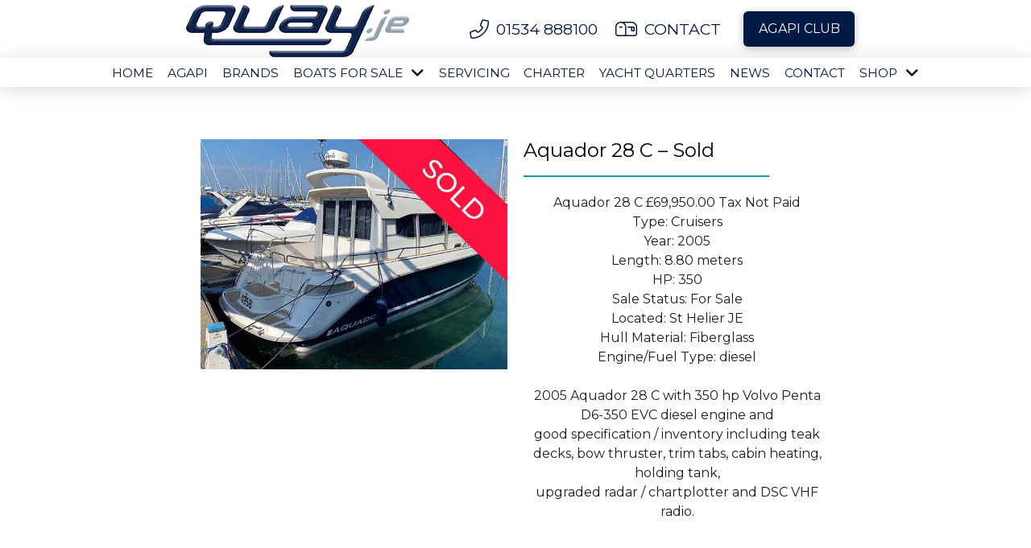

--- FILE ---
content_type: text/html; charset=UTF-8
request_url: https://www.quay.je/aquador-28-c-sold/
body_size: 27290
content:
<!DOCTYPE html>
<html class="no-js" lang="en-GB">
<head>
<meta charset="UTF-8">
<meta name="viewport" content="width=device-width, initial-scale=1.0">
<link rel="pingback" href="https://www.quay.je/xmlrpc.php">
<meta name='robots' content='index, follow, max-image-preview:large, max-snippet:-1, max-video-preview:-1' />

	<!-- This site is optimized with the Yoast SEO Premium plugin v26.7 (Yoast SEO v26.7) - https://yoast.com/wordpress/plugins/seo/ -->
	<title>Aquador 28 C - Sold - Quay.je in the Channel Islands</title>
	<link rel="canonical" href="https://www.quay.je/aquador-28-c-sold/" />
	<meta property="og:locale" content="en_GB" />
	<meta property="og:type" content="article" />
	<meta property="og:title" content="Aquador 28 C - Sold" />
	<meta property="og:description" content="Aquador 28 C £69,950.00 Tax Not Paid Type: Cruisers Year: 2005 Length: 8.80 meters HP: 350 Sale Status: For Sale ... Read More" />
	<meta property="og:url" content="https://www.quay.je/aquador-28-c-sold/" />
	<meta property="og:site_name" content="Quay.je in the Channel Islands" />
	<meta property="article:publisher" content="https://www.facebook.com/QUAY.je.boats" />
	<meta property="article:published_time" content="2023-03-13T12:35:02+00:00" />
	<meta property="article:modified_time" content="2023-03-16T16:59:40+00:00" />
	<meta property="og:image" content="https://www.quay.je/wp-content/uploads/2022/07/aquador-sold.jpg" />
	<meta property="og:image:width" content="640" />
	<meta property="og:image:height" content="480" />
	<meta property="og:image:type" content="image/jpeg" />
	<meta name="author" content="Steve Royle" />
	<meta name="twitter:card" content="summary_large_image" />
	<meta name="twitter:label1" content="Written by" />
	<meta name="twitter:data1" content="Steve Royle" />
	<script type="application/ld+json" class="yoast-schema-graph">{"@context":"https://schema.org","@graph":[{"@type":"Article","@id":"https://www.quay.je/aquador-28-c-sold/#article","isPartOf":{"@id":"https://www.quay.je/aquador-28-c-sold/"},"author":{"name":"Steve Royle","@id":"https://www.quay.je/#/schema/person/ee243bc083e63a30b9659684d19fd670"},"headline":"Aquador 28 C &#8211; Sold","datePublished":"2023-03-13T12:35:02+00:00","dateModified":"2023-03-16T16:59:40+00:00","mainEntityOfPage":{"@id":"https://www.quay.je/aquador-28-c-sold/"},"wordCount":63,"publisher":{"@id":"https://www.quay.je/#organization"},"image":{"@id":"https://www.quay.je/aquador-28-c-sold/#primaryimage"},"thumbnailUrl":"https://www.quay.je/wp-content/uploads/2022/07/aquador-sold.jpg","articleSection":["Recently Sold"],"inLanguage":"en-GB"},{"@type":"WebPage","@id":"https://www.quay.je/aquador-28-c-sold/","url":"https://www.quay.je/aquador-28-c-sold/","name":"Aquador 28 C - Sold - Quay.je in the Channel Islands","isPartOf":{"@id":"https://www.quay.je/#website"},"primaryImageOfPage":{"@id":"https://www.quay.je/aquador-28-c-sold/#primaryimage"},"image":{"@id":"https://www.quay.je/aquador-28-c-sold/#primaryimage"},"thumbnailUrl":"https://www.quay.je/wp-content/uploads/2022/07/aquador-sold.jpg","datePublished":"2023-03-13T12:35:02+00:00","dateModified":"2023-03-16T16:59:40+00:00","breadcrumb":{"@id":"https://www.quay.je/aquador-28-c-sold/#breadcrumb"},"inLanguage":"en-GB","potentialAction":[{"@type":"ReadAction","target":["https://www.quay.je/aquador-28-c-sold/"]}]},{"@type":"ImageObject","inLanguage":"en-GB","@id":"https://www.quay.je/aquador-28-c-sold/#primaryimage","url":"https://www.quay.je/wp-content/uploads/2022/07/aquador-sold.jpg","contentUrl":"https://www.quay.je/wp-content/uploads/2022/07/aquador-sold.jpg","width":640,"height":480},{"@type":"BreadcrumbList","@id":"https://www.quay.je/aquador-28-c-sold/#breadcrumb","itemListElement":[{"@type":"ListItem","position":1,"name":"Home","item":"https://www.quay.je/"},{"@type":"ListItem","position":2,"name":"Aquador 28 C &#8211; Sold"}]},{"@type":"WebSite","@id":"https://www.quay.je/#website","url":"https://www.quay.je/","name":"Quay.je in the Channel Islands","description":"Quay.je in the Channel Is","publisher":{"@id":"https://www.quay.je/#organization"},"potentialAction":[{"@type":"SearchAction","target":{"@type":"EntryPoint","urlTemplate":"https://www.quay.je/?s={search_term_string}"},"query-input":{"@type":"PropertyValueSpecification","valueRequired":true,"valueName":"search_term_string"}}],"inLanguage":"en-GB"},{"@type":"Organization","@id":"https://www.quay.je/#organization","name":"Quay.je in the Channel Islands","url":"https://www.quay.je/","logo":{"@type":"ImageObject","inLanguage":"en-GB","@id":"https://www.quay.je/#/schema/logo/image/","url":"https://www.quay.je/wp-content/uploads/2022/09/Slider-2022_Quay-logo.jpeg","contentUrl":"https://www.quay.je/wp-content/uploads/2022/09/Slider-2022_Quay-logo.jpeg","width":1280,"height":602,"caption":"Quay.je in the Channel Islands"},"image":{"@id":"https://www.quay.je/#/schema/logo/image/"},"sameAs":["https://www.facebook.com/QUAY.je.boats","https://www.instagram.com/quay.je/"]},{"@type":"Person","@id":"https://www.quay.je/#/schema/person/ee243bc083e63a30b9659684d19fd670","name":"Steve Royle","image":{"@type":"ImageObject","inLanguage":"en-GB","@id":"https://www.quay.je/#/schema/person/image/","url":"https://secure.gravatar.com/avatar/398f88838eaf1dd8a5fb87f45d27c5a5b56bd281f8d148b913b181d6cffe1972?s=96&d=mm&r=g","contentUrl":"https://secure.gravatar.com/avatar/398f88838eaf1dd8a5fb87f45d27c5a5b56bd281f8d148b913b181d6cffe1972?s=96&d=mm&r=g","caption":"Steve Royle"},"url":"https://www.quay.je/author/quaymin15/"}]}</script>
	<!-- / Yoast SEO Premium plugin. -->


<link rel='dns-prefetch' href='//www.quay.je' />
<link rel='dns-prefetch' href='//www.googletagmanager.com' />
<link rel="alternate" type="application/rss+xml" title="Quay.je in the Channel Islands &raquo; Feed" href="https://www.quay.je/feed/" />
<link rel="alternate" title="oEmbed (JSON)" type="application/json+oembed" href="https://www.quay.je/wp-json/oembed/1.0/embed?url=https%3A%2F%2Fwww.quay.je%2Faquador-28-c-sold%2F" />
<link rel="alternate" title="oEmbed (XML)" type="text/xml+oembed" href="https://www.quay.je/wp-json/oembed/1.0/embed?url=https%3A%2F%2Fwww.quay.je%2Faquador-28-c-sold%2F&#038;format=xml" />
		<!-- This site uses the Google Analytics by MonsterInsights plugin v9.11.1 - Using Analytics tracking - https://www.monsterinsights.com/ -->
							<script src="//www.googletagmanager.com/gtag/js?id=G-KZC24L3WQX"  data-cfasync="false" data-wpfc-render="false" type="text/javascript" async></script>
			<script data-cfasync="false" data-wpfc-render="false" type="text/javascript">
				var mi_version = '9.11.1';
				var mi_track_user = true;
				var mi_no_track_reason = '';
								var MonsterInsightsDefaultLocations = {"page_location":"https:\/\/www.quay.je\/aquador-28-c-sold\/"};
								if ( typeof MonsterInsightsPrivacyGuardFilter === 'function' ) {
					var MonsterInsightsLocations = (typeof MonsterInsightsExcludeQuery === 'object') ? MonsterInsightsPrivacyGuardFilter( MonsterInsightsExcludeQuery ) : MonsterInsightsPrivacyGuardFilter( MonsterInsightsDefaultLocations );
				} else {
					var MonsterInsightsLocations = (typeof MonsterInsightsExcludeQuery === 'object') ? MonsterInsightsExcludeQuery : MonsterInsightsDefaultLocations;
				}

								var disableStrs = [
										'ga-disable-G-KZC24L3WQX',
									];

				/* Function to detect opted out users */
				function __gtagTrackerIsOptedOut() {
					for (var index = 0; index < disableStrs.length; index++) {
						if (document.cookie.indexOf(disableStrs[index] + '=true') > -1) {
							return true;
						}
					}

					return false;
				}

				/* Disable tracking if the opt-out cookie exists. */
				if (__gtagTrackerIsOptedOut()) {
					for (var index = 0; index < disableStrs.length; index++) {
						window[disableStrs[index]] = true;
					}
				}

				/* Opt-out function */
				function __gtagTrackerOptout() {
					for (var index = 0; index < disableStrs.length; index++) {
						document.cookie = disableStrs[index] + '=true; expires=Thu, 31 Dec 2099 23:59:59 UTC; path=/';
						window[disableStrs[index]] = true;
					}
				}

				if ('undefined' === typeof gaOptout) {
					function gaOptout() {
						__gtagTrackerOptout();
					}
				}
								window.dataLayer = window.dataLayer || [];

				window.MonsterInsightsDualTracker = {
					helpers: {},
					trackers: {},
				};
				if (mi_track_user) {
					function __gtagDataLayer() {
						dataLayer.push(arguments);
					}

					function __gtagTracker(type, name, parameters) {
						if (!parameters) {
							parameters = {};
						}

						if (parameters.send_to) {
							__gtagDataLayer.apply(null, arguments);
							return;
						}

						if (type === 'event') {
														parameters.send_to = monsterinsights_frontend.v4_id;
							var hookName = name;
							if (typeof parameters['event_category'] !== 'undefined') {
								hookName = parameters['event_category'] + ':' + name;
							}

							if (typeof MonsterInsightsDualTracker.trackers[hookName] !== 'undefined') {
								MonsterInsightsDualTracker.trackers[hookName](parameters);
							} else {
								__gtagDataLayer('event', name, parameters);
							}
							
						} else {
							__gtagDataLayer.apply(null, arguments);
						}
					}

					__gtagTracker('js', new Date());
					__gtagTracker('set', {
						'developer_id.dZGIzZG': true,
											});
					if ( MonsterInsightsLocations.page_location ) {
						__gtagTracker('set', MonsterInsightsLocations);
					}
										__gtagTracker('config', 'G-KZC24L3WQX', {"forceSSL":"true","link_attribution":"true"} );
										window.gtag = __gtagTracker;										(function () {
						/* https://developers.google.com/analytics/devguides/collection/analyticsjs/ */
						/* ga and __gaTracker compatibility shim. */
						var noopfn = function () {
							return null;
						};
						var newtracker = function () {
							return new Tracker();
						};
						var Tracker = function () {
							return null;
						};
						var p = Tracker.prototype;
						p.get = noopfn;
						p.set = noopfn;
						p.send = function () {
							var args = Array.prototype.slice.call(arguments);
							args.unshift('send');
							__gaTracker.apply(null, args);
						};
						var __gaTracker = function () {
							var len = arguments.length;
							if (len === 0) {
								return;
							}
							var f = arguments[len - 1];
							if (typeof f !== 'object' || f === null || typeof f.hitCallback !== 'function') {
								if ('send' === arguments[0]) {
									var hitConverted, hitObject = false, action;
									if ('event' === arguments[1]) {
										if ('undefined' !== typeof arguments[3]) {
											hitObject = {
												'eventAction': arguments[3],
												'eventCategory': arguments[2],
												'eventLabel': arguments[4],
												'value': arguments[5] ? arguments[5] : 1,
											}
										}
									}
									if ('pageview' === arguments[1]) {
										if ('undefined' !== typeof arguments[2]) {
											hitObject = {
												'eventAction': 'page_view',
												'page_path': arguments[2],
											}
										}
									}
									if (typeof arguments[2] === 'object') {
										hitObject = arguments[2];
									}
									if (typeof arguments[5] === 'object') {
										Object.assign(hitObject, arguments[5]);
									}
									if ('undefined' !== typeof arguments[1].hitType) {
										hitObject = arguments[1];
										if ('pageview' === hitObject.hitType) {
											hitObject.eventAction = 'page_view';
										}
									}
									if (hitObject) {
										action = 'timing' === arguments[1].hitType ? 'timing_complete' : hitObject.eventAction;
										hitConverted = mapArgs(hitObject);
										__gtagTracker('event', action, hitConverted);
									}
								}
								return;
							}

							function mapArgs(args) {
								var arg, hit = {};
								var gaMap = {
									'eventCategory': 'event_category',
									'eventAction': 'event_action',
									'eventLabel': 'event_label',
									'eventValue': 'event_value',
									'nonInteraction': 'non_interaction',
									'timingCategory': 'event_category',
									'timingVar': 'name',
									'timingValue': 'value',
									'timingLabel': 'event_label',
									'page': 'page_path',
									'location': 'page_location',
									'title': 'page_title',
									'referrer' : 'page_referrer',
								};
								for (arg in args) {
																		if (!(!args.hasOwnProperty(arg) || !gaMap.hasOwnProperty(arg))) {
										hit[gaMap[arg]] = args[arg];
									} else {
										hit[arg] = args[arg];
									}
								}
								return hit;
							}

							try {
								f.hitCallback();
							} catch (ex) {
							}
						};
						__gaTracker.create = newtracker;
						__gaTracker.getByName = newtracker;
						__gaTracker.getAll = function () {
							return [];
						};
						__gaTracker.remove = noopfn;
						__gaTracker.loaded = true;
						window['__gaTracker'] = __gaTracker;
					})();
									} else {
										console.log("");
					(function () {
						function __gtagTracker() {
							return null;
						}

						window['__gtagTracker'] = __gtagTracker;
						window['gtag'] = __gtagTracker;
					})();
									}
			</script>
							<!-- / Google Analytics by MonsterInsights -->
		<style id='wp-img-auto-sizes-contain-inline-css' type='text/css'>
img:is([sizes=auto i],[sizes^="auto," i]){contain-intrinsic-size:3000px 1500px}
/*# sourceURL=wp-img-auto-sizes-contain-inline-css */
</style>
<!-- <link rel='stylesheet' id='formidable-css' href='https://www.quay.je/wp-content/plugins/formidable/css/formidableforms.css?ver=1131140' type='text/css' media='all' /> -->
<link rel="stylesheet" type="text/css" href="//www.quay.je/wp-content/cache/wpfc-minified/6my2wpk9/hui1s.css" media="all"/>
<style id='wp-emoji-styles-inline-css' type='text/css'>

	img.wp-smiley, img.emoji {
		display: inline !important;
		border: none !important;
		box-shadow: none !important;
		height: 1em !important;
		width: 1em !important;
		margin: 0 0.07em !important;
		vertical-align: -0.1em !important;
		background: none !important;
		padding: 0 !important;
	}
/*# sourceURL=wp-emoji-styles-inline-css */
</style>
<!-- <link rel='stylesheet' id='wp-block-library-css' href='https://www.quay.je/wp-includes/css/dist/block-library/style.min.css?ver=6.9' type='text/css' media='all' /> -->
<link rel="stylesheet" type="text/css" href="//www.quay.je/wp-content/cache/wpfc-minified/70j8n9k6/hui1s.css" media="all"/>
<style id='global-styles-inline-css' type='text/css'>
:root{--wp--preset--aspect-ratio--square: 1;--wp--preset--aspect-ratio--4-3: 4/3;--wp--preset--aspect-ratio--3-4: 3/4;--wp--preset--aspect-ratio--3-2: 3/2;--wp--preset--aspect-ratio--2-3: 2/3;--wp--preset--aspect-ratio--16-9: 16/9;--wp--preset--aspect-ratio--9-16: 9/16;--wp--preset--color--black: #000000;--wp--preset--color--cyan-bluish-gray: #abb8c3;--wp--preset--color--white: #ffffff;--wp--preset--color--pale-pink: #f78da7;--wp--preset--color--vivid-red: #cf2e2e;--wp--preset--color--luminous-vivid-orange: #ff6900;--wp--preset--color--luminous-vivid-amber: #fcb900;--wp--preset--color--light-green-cyan: #7bdcb5;--wp--preset--color--vivid-green-cyan: #00d084;--wp--preset--color--pale-cyan-blue: #8ed1fc;--wp--preset--color--vivid-cyan-blue: #0693e3;--wp--preset--color--vivid-purple: #9b51e0;--wp--preset--gradient--vivid-cyan-blue-to-vivid-purple: linear-gradient(135deg,rgb(6,147,227) 0%,rgb(155,81,224) 100%);--wp--preset--gradient--light-green-cyan-to-vivid-green-cyan: linear-gradient(135deg,rgb(122,220,180) 0%,rgb(0,208,130) 100%);--wp--preset--gradient--luminous-vivid-amber-to-luminous-vivid-orange: linear-gradient(135deg,rgb(252,185,0) 0%,rgb(255,105,0) 100%);--wp--preset--gradient--luminous-vivid-orange-to-vivid-red: linear-gradient(135deg,rgb(255,105,0) 0%,rgb(207,46,46) 100%);--wp--preset--gradient--very-light-gray-to-cyan-bluish-gray: linear-gradient(135deg,rgb(238,238,238) 0%,rgb(169,184,195) 100%);--wp--preset--gradient--cool-to-warm-spectrum: linear-gradient(135deg,rgb(74,234,220) 0%,rgb(151,120,209) 20%,rgb(207,42,186) 40%,rgb(238,44,130) 60%,rgb(251,105,98) 80%,rgb(254,248,76) 100%);--wp--preset--gradient--blush-light-purple: linear-gradient(135deg,rgb(255,206,236) 0%,rgb(152,150,240) 100%);--wp--preset--gradient--blush-bordeaux: linear-gradient(135deg,rgb(254,205,165) 0%,rgb(254,45,45) 50%,rgb(107,0,62) 100%);--wp--preset--gradient--luminous-dusk: linear-gradient(135deg,rgb(255,203,112) 0%,rgb(199,81,192) 50%,rgb(65,88,208) 100%);--wp--preset--gradient--pale-ocean: linear-gradient(135deg,rgb(255,245,203) 0%,rgb(182,227,212) 50%,rgb(51,167,181) 100%);--wp--preset--gradient--electric-grass: linear-gradient(135deg,rgb(202,248,128) 0%,rgb(113,206,126) 100%);--wp--preset--gradient--midnight: linear-gradient(135deg,rgb(2,3,129) 0%,rgb(40,116,252) 100%);--wp--preset--font-size--small: 13px;--wp--preset--font-size--medium: 20px;--wp--preset--font-size--large: 36px;--wp--preset--font-size--x-large: 42px;--wp--preset--spacing--20: 0.44rem;--wp--preset--spacing--30: 0.67rem;--wp--preset--spacing--40: 1rem;--wp--preset--spacing--50: 1.5rem;--wp--preset--spacing--60: 2.25rem;--wp--preset--spacing--70: 3.38rem;--wp--preset--spacing--80: 5.06rem;--wp--preset--shadow--natural: 6px 6px 9px rgba(0, 0, 0, 0.2);--wp--preset--shadow--deep: 12px 12px 50px rgba(0, 0, 0, 0.4);--wp--preset--shadow--sharp: 6px 6px 0px rgba(0, 0, 0, 0.2);--wp--preset--shadow--outlined: 6px 6px 0px -3px rgb(255, 255, 255), 6px 6px rgb(0, 0, 0);--wp--preset--shadow--crisp: 6px 6px 0px rgb(0, 0, 0);}:where(.is-layout-flex){gap: 0.5em;}:where(.is-layout-grid){gap: 0.5em;}body .is-layout-flex{display: flex;}.is-layout-flex{flex-wrap: wrap;align-items: center;}.is-layout-flex > :is(*, div){margin: 0;}body .is-layout-grid{display: grid;}.is-layout-grid > :is(*, div){margin: 0;}:where(.wp-block-columns.is-layout-flex){gap: 2em;}:where(.wp-block-columns.is-layout-grid){gap: 2em;}:where(.wp-block-post-template.is-layout-flex){gap: 1.25em;}:where(.wp-block-post-template.is-layout-grid){gap: 1.25em;}.has-black-color{color: var(--wp--preset--color--black) !important;}.has-cyan-bluish-gray-color{color: var(--wp--preset--color--cyan-bluish-gray) !important;}.has-white-color{color: var(--wp--preset--color--white) !important;}.has-pale-pink-color{color: var(--wp--preset--color--pale-pink) !important;}.has-vivid-red-color{color: var(--wp--preset--color--vivid-red) !important;}.has-luminous-vivid-orange-color{color: var(--wp--preset--color--luminous-vivid-orange) !important;}.has-luminous-vivid-amber-color{color: var(--wp--preset--color--luminous-vivid-amber) !important;}.has-light-green-cyan-color{color: var(--wp--preset--color--light-green-cyan) !important;}.has-vivid-green-cyan-color{color: var(--wp--preset--color--vivid-green-cyan) !important;}.has-pale-cyan-blue-color{color: var(--wp--preset--color--pale-cyan-blue) !important;}.has-vivid-cyan-blue-color{color: var(--wp--preset--color--vivid-cyan-blue) !important;}.has-vivid-purple-color{color: var(--wp--preset--color--vivid-purple) !important;}.has-black-background-color{background-color: var(--wp--preset--color--black) !important;}.has-cyan-bluish-gray-background-color{background-color: var(--wp--preset--color--cyan-bluish-gray) !important;}.has-white-background-color{background-color: var(--wp--preset--color--white) !important;}.has-pale-pink-background-color{background-color: var(--wp--preset--color--pale-pink) !important;}.has-vivid-red-background-color{background-color: var(--wp--preset--color--vivid-red) !important;}.has-luminous-vivid-orange-background-color{background-color: var(--wp--preset--color--luminous-vivid-orange) !important;}.has-luminous-vivid-amber-background-color{background-color: var(--wp--preset--color--luminous-vivid-amber) !important;}.has-light-green-cyan-background-color{background-color: var(--wp--preset--color--light-green-cyan) !important;}.has-vivid-green-cyan-background-color{background-color: var(--wp--preset--color--vivid-green-cyan) !important;}.has-pale-cyan-blue-background-color{background-color: var(--wp--preset--color--pale-cyan-blue) !important;}.has-vivid-cyan-blue-background-color{background-color: var(--wp--preset--color--vivid-cyan-blue) !important;}.has-vivid-purple-background-color{background-color: var(--wp--preset--color--vivid-purple) !important;}.has-black-border-color{border-color: var(--wp--preset--color--black) !important;}.has-cyan-bluish-gray-border-color{border-color: var(--wp--preset--color--cyan-bluish-gray) !important;}.has-white-border-color{border-color: var(--wp--preset--color--white) !important;}.has-pale-pink-border-color{border-color: var(--wp--preset--color--pale-pink) !important;}.has-vivid-red-border-color{border-color: var(--wp--preset--color--vivid-red) !important;}.has-luminous-vivid-orange-border-color{border-color: var(--wp--preset--color--luminous-vivid-orange) !important;}.has-luminous-vivid-amber-border-color{border-color: var(--wp--preset--color--luminous-vivid-amber) !important;}.has-light-green-cyan-border-color{border-color: var(--wp--preset--color--light-green-cyan) !important;}.has-vivid-green-cyan-border-color{border-color: var(--wp--preset--color--vivid-green-cyan) !important;}.has-pale-cyan-blue-border-color{border-color: var(--wp--preset--color--pale-cyan-blue) !important;}.has-vivid-cyan-blue-border-color{border-color: var(--wp--preset--color--vivid-cyan-blue) !important;}.has-vivid-purple-border-color{border-color: var(--wp--preset--color--vivid-purple) !important;}.has-vivid-cyan-blue-to-vivid-purple-gradient-background{background: var(--wp--preset--gradient--vivid-cyan-blue-to-vivid-purple) !important;}.has-light-green-cyan-to-vivid-green-cyan-gradient-background{background: var(--wp--preset--gradient--light-green-cyan-to-vivid-green-cyan) !important;}.has-luminous-vivid-amber-to-luminous-vivid-orange-gradient-background{background: var(--wp--preset--gradient--luminous-vivid-amber-to-luminous-vivid-orange) !important;}.has-luminous-vivid-orange-to-vivid-red-gradient-background{background: var(--wp--preset--gradient--luminous-vivid-orange-to-vivid-red) !important;}.has-very-light-gray-to-cyan-bluish-gray-gradient-background{background: var(--wp--preset--gradient--very-light-gray-to-cyan-bluish-gray) !important;}.has-cool-to-warm-spectrum-gradient-background{background: var(--wp--preset--gradient--cool-to-warm-spectrum) !important;}.has-blush-light-purple-gradient-background{background: var(--wp--preset--gradient--blush-light-purple) !important;}.has-blush-bordeaux-gradient-background{background: var(--wp--preset--gradient--blush-bordeaux) !important;}.has-luminous-dusk-gradient-background{background: var(--wp--preset--gradient--luminous-dusk) !important;}.has-pale-ocean-gradient-background{background: var(--wp--preset--gradient--pale-ocean) !important;}.has-electric-grass-gradient-background{background: var(--wp--preset--gradient--electric-grass) !important;}.has-midnight-gradient-background{background: var(--wp--preset--gradient--midnight) !important;}.has-small-font-size{font-size: var(--wp--preset--font-size--small) !important;}.has-medium-font-size{font-size: var(--wp--preset--font-size--medium) !important;}.has-large-font-size{font-size: var(--wp--preset--font-size--large) !important;}.has-x-large-font-size{font-size: var(--wp--preset--font-size--x-large) !important;}
/*# sourceURL=global-styles-inline-css */
</style>

<style id='classic-theme-styles-inline-css' type='text/css'>
/*! This file is auto-generated */
.wp-block-button__link{color:#fff;background-color:#32373c;border-radius:9999px;box-shadow:none;text-decoration:none;padding:calc(.667em + 2px) calc(1.333em + 2px);font-size:1.125em}.wp-block-file__button{background:#32373c;color:#fff;text-decoration:none}
/*# sourceURL=/wp-includes/css/classic-themes.min.css */
</style>
<!-- <link rel='stylesheet' id='dashicons-css' href='https://www.quay.je/wp-includes/css/dashicons.min.css?ver=6.9' type='text/css' media='all' /> -->
<!-- <link rel='stylesheet' id='essgrid-blocks-editor-css-css' href='https://www.quay.je/wp-content/plugins/essential-grid/admin/includes/builders/gutenberg/build/index.css?ver=1761143920' type='text/css' media='all' /> -->
<!-- <link rel='stylesheet' id='responsive-lightbox-swipebox-css' href='https://www.quay.je/wp-content/plugins/responsive-lightbox/assets/swipebox/swipebox.min.css?ver=1.5.2' type='text/css' media='all' /> -->
<link rel="stylesheet" type="text/css" href="//www.quay.je/wp-content/cache/wpfc-minified/cle7oof/hui1s.css" media="all"/>
<!-- <link rel='stylesheet' id='woocommerce-smallscreen-css' href='https://www.quay.je/wp-content/plugins/woocommerce/assets/css/woocommerce-smallscreen.css?ver=10.4.3' type='text/css' media='only screen and (max-width: 768px)' /> -->
<link rel="stylesheet" type="text/css" href="//www.quay.je/wp-content/cache/wpfc-minified/jxz6zdt7/hui1s.css" media="only screen and (max-width: 768px)"/>
<style id='woocommerce-inline-inline-css' type='text/css'>
.woocommerce form .form-row .required { visibility: visible; }
/*# sourceURL=woocommerce-inline-inline-css */
</style>
<!-- <link rel='stylesheet' id='x-stack-css' href='https://www.quay.je/wp-content/themes/pro/framework/dist/css/site/stacks/renew.css?ver=6.7.11' type='text/css' media='all' /> -->
<!-- <link rel='stylesheet' id='x-woocommerce-css' href='https://www.quay.je/wp-content/themes/pro/framework/dist/css/site/woocommerce/renew.css?ver=6.7.11' type='text/css' media='all' /> -->
<!-- <link rel='stylesheet' id='x-child-css' href='https://www.quay.je/wp-content/themes/pro-child/style.css?ver=6.7.11' type='text/css' media='all' /> -->
<!-- <link rel='stylesheet' id='tp-fontello-css' href='https://www.quay.je/wp-content/plugins/essential-grid/public/assets/font/fontello/css/fontello.css?ver=3.1.9.4' type='text/css' media='all' /> -->
<!-- <link rel='stylesheet' id='esg-plugin-settings-css' href='https://www.quay.je/wp-content/plugins/essential-grid/public/assets/css/settings.css?ver=3.1.9.4' type='text/css' media='all' /> -->
<!-- <link rel='stylesheet' id='admin-bar-css' href='https://www.quay.je/wp-includes/css/admin-bar.min.css?ver=6.9' type='text/css' media='all' /> -->
<!-- <link rel='stylesheet' id='pixmagix-media-views-css' href='https://www.quay.je/wp-content/plugins/pixmagix/assets/css/media-views.min.css?ver=1.7.2' type='text/css' media='all' /> -->
<link rel="stylesheet" type="text/css" href="//www.quay.je/wp-content/cache/wpfc-minified/lw1rnpel/hui1s.css" media="all"/>
<style id='pixmagix-media-views-inline-css' type='text/css'>
#wp-admin-bar-pixmagix > .ab-item:before {background-image:url("https://www.quay.je/wp-content/plugins/pixmagix/assets/img/logo.svg")!important;}
/*# sourceURL=pixmagix-media-views-inline-css */
</style>
<style id='cs-inline-css' type='text/css'>
@media (min-width:1200px){.x-hide-xl{display:none !important;}}@media (min-width:979px) and (max-width:1199px){.x-hide-lg{display:none !important;}}@media (min-width:767px) and (max-width:978px){.x-hide-md{display:none !important;}}@media (min-width:480px) and (max-width:766px){.x-hide-sm{display:none !important;}}@media (max-width:479px){.x-hide-xs{display:none !important;}} a,h1 a:hover,h2 a:hover,h3 a:hover,h4 a:hover,h5 a:hover,h6 a:hover,.x-comment-time:hover,#reply-title small a,.comment-reply-link:hover,.x-comment-author a:hover,.x-recent-posts a:hover .h-recent-posts{color:rgb(140,140,140);}a:hover,#reply-title small a:hover{color:rgb(124,124,124);}.entry-title i,.entry-title svg{color:#ddd;}.woocommerce .price > .amount,.woocommerce .price > ins > .amount,.woocommerce li.product .entry-header h3 a:hover,.woocommerce .star-rating:before,.woocommerce .star-rating span:before{color:rgb(140,140,140);}a.x-img-thumbnail:hover,li.bypostauthor > article.comment{border-color:rgb(140,140,140);}.woocommerce li.comment.bypostauthor .star-rating-container{border-color:rgb(140,140,140) !important;}.flex-direction-nav a,.flex-control-nav a:hover,.flex-control-nav a.flex-active,.x-dropcap,.x-skill-bar .bar,.x-pricing-column.featured h2,.h-comments-title small,.x-pagination a:hover,.woocommerce-pagination a:hover,.x-entry-share .x-share:hover,.entry-thumb,.widget_tag_cloud .tagcloud a:hover,.widget_product_tag_cloud .tagcloud a:hover,.x-highlight,.x-recent-posts .x-recent-posts-img:after,.x-portfolio-filters{background-color:rgb(140,140,140);}.x-portfolio-filters:hover{background-color:rgb(124,124,124);}.woocommerce .onsale,.widget_price_filter .ui-slider .ui-slider-range,.woocommerce #comments li.comment.bypostauthor article.comment:before{background-color:rgb(140,140,140);}.x-main{width:calc(75% - 3.20197%);}.x-sidebar{width:calc(100% - 3.20197% - 75%);}.h-landmark{font-weight:400;}.x-comment-author a{color:rgb(29,29,29);}.woocommerce .price > .from,.woocommerce .price > del,.woocommerce p.stars span a:after,.widget_price_filter .price_slider_amount .button,.widget_shopping_cart .buttons .button{color:rgb(29,29,29);}.x-comment-author a,.comment-form-author label,.comment-form-email label,.comment-form-url label,.comment-form-rating label,.comment-form-comment label,.widget_calendar #wp-calendar caption,.widget_calendar #wp-calendar th,.x-accordion-heading .x-accordion-toggle,.x-nav-tabs > li > a:hover,.x-nav-tabs > .active > a,.x-nav-tabs > .active > a:hover{color:rgb(47,47,47);}.widget_calendar #wp-calendar th{border-bottom-color:rgb(47,47,47);}.x-pagination span.current,.woocommerce-pagination span[aria-current],.x-portfolio-filters-menu,.widget_tag_cloud .tagcloud a,.h-feature-headline span i,.widget_price_filter .ui-slider .ui-slider-handle{background-color:rgb(47,47,47);}@media (max-width:978.98px){}html{font-size:20px;}@media (min-width:479px){html{font-size:20px;}}@media (min-width:766px){html{font-size:20px;}}@media (min-width:978px){html{font-size:20px;}}@media (min-width:1199px){html{font-size:20px;}}body{font-style:normal;font-weight:400;color:rgb(29,29,29);background:#001845;}.w-b{font-weight:400 !important;}h1,h2,h3,h4,h5,h6,.h1,.h2,.h3,.h4,.h5,.h6,.x-text-headline{font-family:"Montserrat",sans-serif;font-style:normal;font-weight:400;}h1,.h1{letter-spacing:0.035em;}h2,.h2{letter-spacing:0.035em;}h3,.h3{letter-spacing:0.035em;}h4,.h4{letter-spacing:0em;}h5,.h5{letter-spacing:0em;}h6,.h6{letter-spacing:0em;}.w-h{font-weight:400 !important;}.x-container.width{width:97%;}.x-container.max{max-width:2400px;}.x-bar-content.x-container.width{flex-basis:97%;}.x-main.full{float:none;clear:both;display:block;width:auto;}@media (max-width:978.98px){.x-main.full,.x-main.left,.x-main.right,.x-sidebar.left,.x-sidebar.right{float:none;display:block;width:auto !important;}}.entry-header,.entry-content{font-size:1rem;}body,input,button,select,textarea{font-family:"Montserrat",sans-serif;}h1,h2,h3,h4,h5,h6,.h1,.h2,.h3,.h4,.h5,.h6,h1 a,h2 a,h3 a,h4 a,h5 a,h6 a,.h1 a,.h2 a,.h3 a,.h4 a,.h5 a,.h6 a,blockquote{color:rgb(47,47,47);}.cfc-h-tx{color:rgb(47,47,47) !important;}.cfc-h-bd{border-color:rgb(47,47,47) !important;}.cfc-h-bg{background-color:rgb(47,47,47) !important;}.cfc-b-tx{color:rgb(29,29,29) !important;}.cfc-b-bd{border-color:rgb(29,29,29) !important;}.cfc-b-bg{background-color:rgb(29,29,29) !important;}.x-btn,.button,[type="submit"]{color:#192d42;border-color:#192d42;background-color:#000000;border-width:3px;text-transform:uppercase;background-color:transparent;}.x-btn:hover,.button:hover,[type="submit"]:hover{color:#676767;border-color:#676767;background-color:#8fc42d;border-width:3px;text-transform:uppercase;background-color:transparent;}.x-btn.x-btn-real,.x-btn.x-btn-real:hover{margin-bottom:0.25em;text-shadow:0 0.075em 0.075em rgba(0,0,0,0.65);}.x-btn.x-btn-real{box-shadow:0 0.25em 0 0 #8fc42d,0 4px 9px rgba(0,0,0,0.75);}.x-btn.x-btn-real:hover{box-shadow:0 0.25em 0 0 #000000,0 4px 9px rgba(0,0,0,0.75);}.x-btn.x-btn-flat,.x-btn.x-btn-flat:hover{margin-bottom:0;text-shadow:0 0.075em 0.075em rgba(0,0,0,0.65);box-shadow:none;}.x-btn.x-btn-transparent,.x-btn.x-btn-transparent:hover{margin-bottom:0;border-width:3px;text-shadow:none;text-transform:uppercase;background-color:transparent;box-shadow:none;}.woocommerce-MyAccount-navigation-link a{color:rgb(29,29,29);}.woocommerce-MyAccount-navigation-link a:hover,.woocommerce-MyAccount-navigation-link.is-active a{color:rgb(47,47,47);}.cart_item .product-remove a{color:rgb(29,29,29);}.cart_item .product-remove a:hover{color:rgb(47,47,47);}.cart_item .product-name a{color:rgb(47,47,47);}.cart_item .product-name a:hover{color:rgb(140,140,140);}.woocommerce p.stars span a{background-color:rgb(140,140,140);}.bg .mejs-container,.x-video .mejs-container{position:unset !important;} @font-face{font-family:'FontAwesomePro';font-style:normal;font-weight:900;font-display:block;src:url('https://www.quay.je/wp-content/themes/pro/cornerstone/assets/fonts/fa-solid-900.woff2?ver=6.7.2') format('woff2'),url('https://www.quay.je/wp-content/themes/pro/cornerstone/assets/fonts/fa-solid-900.ttf?ver=6.7.2') format('truetype');}[data-x-fa-pro-icon]{font-family:"FontAwesomePro" !important;}[data-x-fa-pro-icon]:before{content:attr(data-x-fa-pro-icon);}[data-x-icon],[data-x-icon-o],[data-x-icon-l],[data-x-icon-s],[data-x-icon-b],[data-x-icon-sr],[data-x-icon-ss],[data-x-icon-sl],[data-x-fa-pro-icon],[class*="cs-fa-"]{display:inline-flex;font-style:normal;font-weight:400;text-decoration:inherit;text-rendering:auto;-webkit-font-smoothing:antialiased;-moz-osx-font-smoothing:grayscale;}[data-x-icon].left,[data-x-icon-o].left,[data-x-icon-l].left,[data-x-icon-s].left,[data-x-icon-b].left,[data-x-icon-sr].left,[data-x-icon-ss].left,[data-x-icon-sl].left,[data-x-fa-pro-icon].left,[class*="cs-fa-"].left{margin-right:0.5em;}[data-x-icon].right,[data-x-icon-o].right,[data-x-icon-l].right,[data-x-icon-s].right,[data-x-icon-b].right,[data-x-icon-sr].right,[data-x-icon-ss].right,[data-x-icon-sl].right,[data-x-fa-pro-icon].right,[class*="cs-fa-"].right{margin-left:0.5em;}[data-x-icon]:before,[data-x-icon-o]:before,[data-x-icon-l]:before,[data-x-icon-s]:before,[data-x-icon-b]:before,[data-x-icon-sr]:before,[data-x-icon-ss]:before,[data-x-icon-sl]:before,[data-x-fa-pro-icon]:before,[class*="cs-fa-"]:before{line-height:1;}@font-face{font-family:'FontAwesome';font-style:normal;font-weight:900;font-display:block;src:url('https://www.quay.je/wp-content/themes/pro/cornerstone/assets/fonts/fa-solid-900.woff2?ver=6.7.2') format('woff2'),url('https://www.quay.je/wp-content/themes/pro/cornerstone/assets/fonts/fa-solid-900.ttf?ver=6.7.2') format('truetype');}[data-x-icon],[data-x-icon-s],[data-x-icon][class*="cs-fa-"]{font-family:"FontAwesome" !important;font-weight:900;}[data-x-icon]:before,[data-x-icon][class*="cs-fa-"]:before{content:attr(data-x-icon);}[data-x-icon-s]:before{content:attr(data-x-icon-s);}@font-face{font-family:'FontAwesomeRegular';font-style:normal;font-weight:400;font-display:block;src:url('https://www.quay.je/wp-content/themes/pro/cornerstone/assets/fonts/fa-regular-400.woff2?ver=6.7.2') format('woff2'),url('https://www.quay.je/wp-content/themes/pro/cornerstone/assets/fonts/fa-regular-400.ttf?ver=6.7.2') format('truetype');}@font-face{font-family:'FontAwesomePro';font-style:normal;font-weight:400;font-display:block;src:url('https://www.quay.je/wp-content/themes/pro/cornerstone/assets/fonts/fa-regular-400.woff2?ver=6.7.2') format('woff2'),url('https://www.quay.je/wp-content/themes/pro/cornerstone/assets/fonts/fa-regular-400.ttf?ver=6.7.2') format('truetype');}[data-x-icon-o]{font-family:"FontAwesomeRegular" !important;}[data-x-icon-o]:before{content:attr(data-x-icon-o);}@font-face{font-family:'FontAwesomeLight';font-style:normal;font-weight:300;font-display:block;src:url('https://www.quay.je/wp-content/themes/pro/cornerstone/assets/fonts/fa-light-300.woff2?ver=6.7.2') format('woff2'),url('https://www.quay.je/wp-content/themes/pro/cornerstone/assets/fonts/fa-light-300.ttf?ver=6.7.2') format('truetype');}@font-face{font-family:'FontAwesomePro';font-style:normal;font-weight:300;font-display:block;src:url('https://www.quay.je/wp-content/themes/pro/cornerstone/assets/fonts/fa-light-300.woff2?ver=6.7.2') format('woff2'),url('https://www.quay.je/wp-content/themes/pro/cornerstone/assets/fonts/fa-light-300.ttf?ver=6.7.2') format('truetype');}[data-x-icon-l]{font-family:"FontAwesomeLight" !important;font-weight:300;}[data-x-icon-l]:before{content:attr(data-x-icon-l);}@font-face{font-family:'FontAwesomeBrands';font-style:normal;font-weight:normal;font-display:block;src:url('https://www.quay.je/wp-content/themes/pro/cornerstone/assets/fonts/fa-brands-400.woff2?ver=6.7.2') format('woff2'),url('https://www.quay.je/wp-content/themes/pro/cornerstone/assets/fonts/fa-brands-400.ttf?ver=6.7.2') format('truetype');}[data-x-icon-b]{font-family:"FontAwesomeBrands" !important;}[data-x-icon-b]:before{content:attr(data-x-icon-b);}.woocommerce .button.product_type_simple:before,.woocommerce .button.product_type_variable:before,.woocommerce .button.single_add_to_cart_button:before{font-family:"FontAwesome" !important;font-weight:900;}.widget.widget_rss li .rsswidget:before{content:"\f35d";padding-right:0.4em;font-family:"FontAwesome";} .mk2t-0.x-section{margin-top:0px;margin-right:0px;margin-bottom:0px;margin-left:0px;border-top-width:0;border-right-width:0;border-bottom-width:0;border-left-width:0;padding-top:65px;padding-right:0px;padding-bottom:65px;padding-left:0px;z-index:auto;}.mk2t-1.x-row{z-index:auto;margin-right:auto;margin-left:auto;border-top-width:0;border-right-width:0;border-bottom-width:0;border-left-width:0;padding-top:1px;padding-right:1px;padding-bottom:1px;padding-left:1px;font-size:1em;}.mk2t-1 > .x-row-inner{flex-direction:row;justify-content:flex-start;align-items:stretch;align-content:stretch;margin-top:calc(((20px / 2) + 1px) * -1);margin-right:calc(((20px / 2) + 1px) * -1);margin-bottom:calc(((20px / 2) + 1px) * -1);margin-left:calc(((20px / 2) + 1px) * -1);}.mk2t-1 > .x-row-inner > *{margin-top:calc(20px / 2);margin-bottom:calc(20px / 2);margin-right:calc(20px / 2);margin-left:calc(20px / 2);}.mk2t-2{--gap:20px;}.mk2t-2 > .x-row-inner > *:nth-child(1n - 0) {flex-basis:calc(100% - clamp(0px,var(--gap),9999px));}.mk2t-3.x-col{z-index:1;border-top-width:0;border-right-width:0;border-bottom-width:0;border-left-width:0;font-size:1em;}.mk2t-4.x-grid{grid-gap:20px 20px;justify-content:center;align-content:start;justify-items:stretch;align-items:stretch;z-index:auto;border-top-width:0;border-right-width:0;border-bottom-width:0;border-left-width:0;font-size:1em;grid-template-columns:1fr 2fr 2fr 1fr;grid-template-rows:auto;}.mk2t-5.x-cell{grid-column-start:auto;grid-column-end:auto;grid-row-start:auto;grid-row-end:auto;justify-self:auto;align-self:auto;z-index:auto;border-top-width:0;border-right-width:0;border-bottom-width:0;border-left-width:0;font-size:1em;}.mk2t-6{padding-top:0;padding-right:0;padding-bottom:0;padding-left:6em;font-size:1em;}.mk2t-7.x-image{font-size:1em;border-top-width:0;border-right-width:0;border-bottom-width:0;border-left-width:0;}.mk2t-7.x-image img{aspect-ratio:auto;}.mk2t-8.x-text{margin-top:0em;margin-right:0em;margin-bottom:0.5em;margin-left:0em;border-top-width:0;border-right-width:0;border-bottom-width:0;border-left-width:0;font-size:1.7em;}.mk2t-8.x-text .x-text-content-text-primary{font-family:inherit;font-size:0.7em;font-style:normal;font-weight:inherit;line-height:1.2;letter-spacing:0em;text-transform:none;color:rgba(0,0,0,1);}.mk2t-9{width:80%;max-width:none;margin-top:0px;margin-right:0px;margin-bottom:1em;margin-left:0px;border-top-width:0.1em;border-right-width:0;border-bottom-width:0;border-left-width:0;border-top-style:solid;border-right-style:solid;border-bottom-style:solid;border-left-style:solid;border-top-color:#009fad;border-right-color:#009fad;border-bottom-color:#009fad;border-left-color:#009fad;font-size:1em;}@media screen and (max-width:766px){.mk2t-0.x-section{padding-right:10px;padding-left:10px;text-align:center;}.mk2t-4.x-grid{grid-template-columns:1fr;}}  .mhop-0.x-bar{height:10vh;font-size:16px;box-shadow:0em 0.15em 2em 0em rgba(0,0,0,0.15);}.mhop-0 .x-bar-content{height:10vh;}.mhop-0.x-bar-outer-spacers:after,.mhop-0.x-bar-outer-spacers:before{flex-basis:2em;width:2em!important;height:2em;}.mhop-0.x-bar-space{font-size:16px;height:10vh;}.mhop-1.x-bar{border-top-width:0;border-right-width:0;border-bottom-width:0;border-left-width:0;background-color:#ffffff;z-index:9999;}.mhop-1 .x-bar-content{display:flex;flex-direction:row;justify-content:space-between;align-items:center;flex-grow:0;flex-shrink:1;flex-basis:100%;}.mhop-2.x-bar{height:5vh;font-size:0.8em;box-shadow:0px 3px 25px 0px rgba(0,0,0,0.15);}.mhop-2 .x-bar-content{height:5vh;max-width:100vw;}.mhop-2.x-bar-outer-spacers:after,.mhop-2.x-bar-outer-spacers:before{flex-basis:20px;width:20px!important;height:20px;}.mhop-2.x-bar-space{font-size:0.8em;height:5vh;}.mhop-3{transition-duration:0ms;}.mhop-3 .x-anchor-text-primary {transition-duration:0ms;}.mhop-3 .x-anchor-text-secondary {transition-duration:0ms;}.mhop-3 .x-graphic-child {transition-duration:0ms;}.mhop-4.x-bar-container{display:flex;flex-direction:row;justify-content:center;align-items:center;flex-grow:1;flex-shrink:0;flex-basis:auto;border-top-width:0;border-right-width:0;border-bottom-width:0;border-left-width:0;font-size:1em;}.mhop-5.x-bar-container{z-index:1;}.mhop-6.x-bar-container{z-index:auto;}.mhop-7.x-image{font-size:1em;border-top-width:0;border-right-width:0;border-bottom-width:0;border-left-width:0;}.mhop-7.x-image img{aspect-ratio:auto;}.mhop-9.x-image{display:block;width:50%;margin-top:0px;margin-right:0.5em;margin-bottom:0px;margin-left:-3em;}.mhop-9.x-image img{width:100%;object-fit:contain;object-position:50%;}.mhop-a{padding-top:0;padding-right:0;padding-bottom:0;font-size:1em;}.mhop-b{padding-left:4em;}.mhop-c{padding-left:1.75em;}.mhop-d{width:1em;}.mhop-e{border-top-width:0;border-right-width:0;border-bottom-width:0;border-left-width:0;font-size:1.5em;color:#001845;}.mhop-f{margin-top:0em;margin-right:0em;margin-bottom:0em;margin-left:0.5em;}.mhop-g.x-text{margin-top:0.5em;margin-right:0.5em;margin-bottom:0.5em;}.mhop-g.x-text .x-text-content-text-primary{text-transform:none;}.mhop-h.x-text{margin-left:0.5em;border-top-width:0;border-right-width:0;border-bottom-width:0;border-left-width:0;font-size:1.2em;}.mhop-h.x-text .x-text-content-text-primary{font-family:inherit;font-size:1em;font-style:normal;font-weight:inherit;line-height:1.4;letter-spacing:0em;color:#001845;}.mhop-i.x-text{margin-top:0em;margin-right:0em;margin-bottom:0em;}.mhop-i.x-text .x-text-content-text-primary{text-transform:uppercase;}.mhop-j.x-anchor {width:3em;height:3em;border-top-left-radius:100em;border-top-right-radius:100em;border-bottom-right-radius:100em;border-bottom-left-radius:100em;}.mhop-j.x-anchor .x-graphic {margin-top:5px;margin-right:5px;margin-bottom:5px;margin-left:5px;}.mhop-j.x-anchor .x-graphic-icon {font-size:1.25em;width:auto;color:rgba(0,0,0,1);border-top-width:0;border-right-width:0;border-bottom-width:0;border-left-width:0;}.mhop-j.x-anchor:hover .x-graphic-icon,.mhop-j.x-anchor[class*="active"] .x-graphic-icon,[data-x-effect-provider*="colors"]:hover .mhop-j.x-anchor .x-graphic-icon {color:rgba(0,0,0,0.5);}.mhop-j.x-anchor:hover .x-toggle,.mhop-j.x-anchor[class*="active"] .x-toggle,[data-x-effect-provider*="colors"]:hover .mhop-j.x-anchor .x-toggle {color:rgba(0,0,0,0.5);}.mhop-j.x-anchor .x-toggle-burger {width:10em;margin-top:3em;margin-right:0;margin-bottom:3em;margin-left:0;font-size:2px;}.mhop-j.x-anchor .x-toggle-burger-bun-t {transform:translate3d(0,calc(3em * -1),0);}.mhop-j.x-anchor .x-toggle-burger-bun-b {transform:translate3d(0,3em,0);}.mhop-l.x-anchor {border-top-width:0;border-right-width:0;border-bottom-width:0;border-left-width:0;}.mhop-l.x-anchor .x-anchor-content {display:flex;flex-direction:row;align-items:center;}.mhop-m.x-anchor {font-size:1em;}.mhop-n.x-anchor {background-color:rgba(255,255,255,1);}.mhop-n.x-anchor .x-toggle {color:rgba(0,0,0,1);}.mhop-o.x-anchor {box-shadow:0em 0.15em 0.65em 0em rgba(0,0,0,0.25);}.mhop-p.x-anchor .x-anchor-content {justify-content:center;}.mhop-r.x-anchor .x-anchor-text-primary {font-family:inherit;font-weight:inherit;}.mhop-r.x-anchor:hover .x-anchor-text-primary,.mhop-r.x-anchor[class*="active"] .x-anchor-text-primary,[data-x-effect-provider*="colors"]:hover .mhop-r.x-anchor .x-anchor-text-primary {color:rgba(0,0,0,0.5);}.mhop-r.x-anchor .x-anchor-sub-indicator {margin-top:5px;margin-right:5px;margin-bottom:5px;margin-left:5px;font-size:1em;color:rgba(0,0,0,1);}.mhop-r.x-anchor:hover .x-anchor-sub-indicator,.mhop-r.x-anchor[class*="active"] .x-anchor-sub-indicator,[data-x-effect-provider*="colors"]:hover .mhop-r.x-anchor .x-anchor-sub-indicator {color:rgba(0,0,0,0.5);}.mhop-s.x-anchor .x-anchor-content {justify-content:flex-start;}.mhop-t.x-anchor .x-anchor-content {padding-top:0.75em;padding-right:0.75em;padding-bottom:0.75em;padding-left:0.75em;}.mhop-t.x-anchor .x-anchor-text {margin-right:auto;}.mhop-t.x-anchor .x-anchor-text-primary {color:rgba(0,0,0,1);}.mhop-u.x-anchor .x-anchor-text {margin-top:5px;margin-bottom:5px;margin-left:5px;}.mhop-v.x-anchor .x-anchor-text-primary {font-size:1em;}.mhop-w.x-anchor .x-anchor-text-primary {font-style:normal;}.mhop-x.x-anchor .x-anchor-text-primary {line-height:1;}.mhop-y.x-anchor {border-top-left-radius:0.35em;border-top-right-radius:0.35em;border-bottom-right-radius:0.35em;border-bottom-left-radius:0.35em;}.mhop-y.x-anchor .x-anchor-content {padding-top:0.575em;padding-right:0.85em;padding-bottom:0.575em;padding-left:0.85em;}.mhop-z.x-anchor {background-color:#001845;}.mhop-10.x-anchor .x-anchor-text {margin-right:5px;}.mhop-11.x-anchor .x-anchor-text-primary {font-family:"Montserrat",sans-serif;font-weight:400;color:rgb(255,255,255);}.mhop-12.x-anchor:hover .x-anchor-text-primary,.mhop-12.x-anchor[class*="active"] .x-anchor-text-primary,[data-x-effect-provider*="colors"]:hover .mhop-12.x-anchor .x-anchor-text-primary {color:#34b4eb;}.mhop-13.x-anchor .x-toggle {color:rgb(255,255,255);}.mhop-14.x-anchor {width:100%;border-top-left-radius:1.563em;border-top-right-radius:1.563em;border-bottom-right-radius:1.563em;border-bottom-left-radius:1.563em;}.mhop-14.x-anchor .x-anchor-content {padding-right:1.25em;padding-left:0.5em;}.mhop-14.x-anchor .x-anchor-text-primary,.mhop-14.x-anchor .x-anchor-text-secondary {overflow-x:hidden;overflow-y:hidden;text-overflow:ellipsis;white-space:nowrap;}.mhop-14.x-anchor .x-anchor-text-primary {font-size:1.563em;line-height:1.1;}.mhop-14.x-anchor .x-anchor-text-secondary {margin-top:0.409em;font-family:"Montserrat",sans-serif;font-size:0.8em;font-style:normal;font-weight:400;line-height:1.3;text-align:center;color:rgba(255,255,255,0.66);}.mhop-15.x-anchor {margin-top:1em;margin-right:0em;margin-bottom:1em;margin-left:0em;background-color:#009fad;}.mhop-15.x-anchor:hover,.mhop-15.x-anchor[class*="active"],[data-x-effect-provider*="colors"]:hover .mhop-15.x-anchor {background-color:#001845;}.mhop-16.x-anchor .x-anchor-content {padding-top:0.5em;padding-bottom:0.5em;}.mhop-17.x-anchor .x-anchor-text-primary {text-align:center;}.mhop-18.x-anchor:hover,.mhop-18.x-anchor[class*="active"],[data-x-effect-provider*="colors"]:hover .mhop-18.x-anchor {background-color:#009fad;}.mhop-18.x-anchor:hover .x-anchor-text-primary,.mhop-18.x-anchor[class*="active"] .x-anchor-text-primary,[data-x-effect-provider*="colors"]:hover .mhop-18.x-anchor .x-anchor-text-primary {color:rgba(255,255,255,0);}.mhop-19.x-anchor {border-top-left-radius:0.409em;border-top-right-radius:0.409em;border-bottom-right-radius:0.409em;border-bottom-left-radius:0.409em;font-size:1.1em;background-color:rgba(255,255,255,0);}.mhop-19.x-anchor .x-anchor-content {padding-right:0.64em;padding-left:0.64em;}.mhop-19.x-anchor,.mhop-19.x-anchor :not([data-x-particle]) {transition-duration:0ms;}.mhop-1a.x-anchor {font-size:1.2em;}.mhop-1a.x-anchor .x-anchor-content {padding-top:0.207em;padding-right:0.207em;padding-bottom:0.207em;padding-left:0.207em;}.mhop-1a.x-anchor .x-anchor-text-primary {font-size:0.8em;color:#001845;}.mhop-1b.x-anchor .x-anchor-text-primary {text-transform:uppercase;}.mhop-1c {width:14em;font-size:16px;border-top-width:0;border-right-width:0;border-bottom-width:0;border-left-width:0;background-color:rgb(255,255,255);box-shadow:0em 0.15em 2em 0em rgba(0,0,0,0.15);transition-duration:500ms,500ms,0s;transition-timing-function:cubic-bezier(0.400,0.000,0.200,1.000);}.mhop-1c:not(.x-active) {transition-delay:0s,0s,500ms;}.mhop-1d .x-dropdown {width:14em;font-size:16px;border-top-width:0;border-right-width:0;border-bottom-width:0;border-left-width:0;box-shadow:0em 0.15em 2em 0em rgba(0,0,0,0.15);transition-duration:500ms,500ms,0s;transition-timing-function:cubic-bezier(0.400,0.000,0.200,1.000);}.mhop-1d .x-dropdown:not(.x-active) {transition-delay:0s,0s,500ms;}.mhop-1e .x-dropdown {background-color:rgb(255,255,255);}.mhop-1f .x-dropdown {background-color:rgba(255,255,255,0.99);}.mhop-1g{font-size:1em;display:flex;flex-direction:row;justify-content:center;align-items:center;align-self:stretch;flex-grow:0;flex-shrink:0;flex-basis:auto;}.mhop-1g > li,.mhop-1g > li > a{flex-shrink:1;}.mhop-1h{flex-wrap:wrap;align-content:center;}.mhop-1h > li,.mhop-1h > li > a{flex-grow:1;flex-basis:12em;}.mhop-1i > li,.mhop-1i > li > a{flex-grow:0;flex-basis:auto;}.mhop-1j{font-size:16px;transition-duration:500ms;}.mhop-1j .x-off-canvas-bg{background-color:rgba(0,0,0,0.75);transition-duration:500ms;transition-timing-function:cubic-bezier(0.400,0.000,0.200,1.000);}.mhop-1j .x-off-canvas-close{width:calc(1em * 2);height:calc(1em * 2);font-size:1em;color:rgba(0,0,0,0.5);transition-duration:0.3s,500ms,500ms;transition-timing-function:ease-in-out,cubic-bezier(0.400,0.000,0.200,1.000),cubic-bezier(0.400,0.000,0.200,1.000);}.mhop-1j .x-off-canvas-close:focus,.mhop-1j .x-off-canvas-close:hover{color:rgba(0,0,0,1);}.mhop-1j .x-off-canvas-content{display:flex;flex-direction:column;justify-content:flex-start;align-items:stretch;width:100%;max-width:24em;border-top-width:0;border-right-width:0;border-bottom-width:0;border-left-width:0;background-color:rgb(255,255,255);box-shadow:0em 0em 2em 0em rgba(0,0,0,0.25);transition-duration:500ms;transition-timing-function:cubic-bezier(0.400,0.000,0.200,1.000);}.mhop-1k{display:flex;flex-direction:column;justify-content:flex-start;align-items:stretch;flex-shrink:0;padding-top:2.25em;padding-right:2.25em;padding-bottom:1.75em;padding-left:2.25em;}.mhop-1l{flex-grow:0;}.mhop-1m{flex-basis:auto;border-top-width:0;border-right-width:0;border-bottom-width:0;border-left-width:0;font-size:1em;aspect-ratio:auto;}.mhop-1n{flex-shrink:1;margin-top:0em;margin-right:-0.5em;margin-bottom:0em;margin-left:-0.5em;}.mhop-1o{flex-grow:1;z-index:1;background-color:#001845;}  .m39-0.x-bar{height:auto;border-top-width:0;border-right-width:0;border-bottom-width:0;border-left-width:0;font-size:1rem;background-color:#f4f4f4;z-index:9999;}.m39-0 .x-bar-content{display:flex;flex-direction:row;justify-content:space-between;flex-grow:0;flex-shrink:1;flex-basis:100%;height:auto;max-width:1200px;}.m39-0.x-bar-outer-spacers:after,.m39-0.x-bar-outer-spacers:before{flex-basis:2rem;width:2rem!important;height:2rem;}.m39-0.x-bar-space{font-size:1rem;}.m39-1.x-bar{padding-top:4rem;padding-right:0rem;padding-bottom:1.5rem;padding-left:0rem;}.m39-1 .x-bar-content{align-items:center;}.m39-2.x-bar{padding-top:0em;padding-right:0em;padding-bottom:2em;padding-left:0em;}.m39-2 .x-bar-content{align-items:stretch;flex-wrap:wrap;align-content:stretch;}.m39-3.x-bar-container{display:flex;flex-grow:1;font-size:1em;z-index:1;}.m39-4.x-bar-container{flex-direction:row;}.m39-5.x-bar-container{justify-content:space-between;align-items:center;flex-shrink:0;flex-basis:0%;border-top-width:0;border-right-width:0;border-bottom-width:0;border-left-width:0;}.m39-6.x-bar-container{flex-direction:column;align-items:stretch;flex-basis:160px;padding-right:2rem;}.m39-7.x-bar-container{justify-content:flex-start;flex-shrink:1;border-top-width:1px;border-right-width:0px;border-bottom-width:0px;border-left-width:0px;border-top-style:solid;border-right-style:none;border-bottom-style:none;border-left-style:none;border-top-color:#363636;border-right-color:transparent;border-bottom-color:transparent;border-left-color:transparent;padding-top:2rem;padding-bottom:2rem;padding-left:0rem;}.m39-a.x-bar-container{align-items:flex-start;flex-wrap:wrap;align-content:flex-start;flex-basis:460px;padding-right:0rem;}.m39-b.x-image{font-size:1em;max-width:40%;border-top-width:0;border-right-width:0;border-bottom-width:0;border-left-width:0;background-color:transparent;}.m39-b.x-image img{aspect-ratio:auto;}.m39-c.x-text{margin-top:0rem;margin-bottom:1rem;}.m39-d.x-text{margin-right:0rem;margin-left:0rem;font-size:1rem;}.m39-d.x-text .x-text-content-text-primary{line-height:1;letter-spacing:0.1em;margin-right:calc(0.1em * -1);text-transform:uppercase;color:#222222;}.m39-e.x-text{border-top-width:0;border-right-width:0;border-bottom-width:0;border-left-width:0;}.m39-e.x-text .x-text-content-text-primary{font-family:inherit;font-size:1em;font-style:normal;}.m39-f.x-text .x-text-content-text-subheadline{margin-top:0.35em;font-family:inherit;font-size:0.8em;font-style:normal;font-weight:200;line-height:1.4;letter-spacing:0em;text-transform:none;color:rgba(0,0,0,1);}.m39-g.x-text .x-text-content-text-primary{font-weight:100;}.m39-h.x-text .x-text-content-text-primary{font-weight:200;}.m39-i.x-text{margin-top:-1em;margin-right:0em;margin-bottom:0em;margin-left:0em;font-size:0.7em;}.m39-i.x-text .x-text-content-text-primary{line-height:1.4;letter-spacing:0em;text-transform:none;color:rgba(0,0,0,1);}.m39-j.x-text{width:100%;}.m39-k.x-text{margin-top:2rem;margin-bottom:0.75rem;}.m39-l{padding-top:2em;padding-right:0;padding-bottom:0;padding-left:0;font-size:1em;}.m39-m.x-anchor {width:100%;border-top-left-radius:3px;border-top-right-radius:3px;border-bottom-right-radius:3px;border-bottom-left-radius:3px;font-size:1em;background-color:white;box-shadow:0em 0.15em 0.5em 0em rgba(0,0,0,0.05);}.m39-m.x-anchor .x-anchor-content {justify-content:flex-start;padding-top:0.25em;padding-right:0.25em;padding-bottom:0.25em;padding-left:0.25em;}.m39-m.x-anchor .x-anchor-text {margin-top:0em;margin-right:auto;margin-bottom:0.175em;margin-left:auto;}.m39-m.x-anchor .x-anchor-text-primary {font-family:"Open Sans",sans-serif;font-size:1em;font-style:normal;font-weight:400;line-height:1;text-align:center;color:#999999;}.m39-m.x-anchor:hover .x-anchor-text-primary,.m39-m.x-anchor[class*="active"] .x-anchor-text-primary,[data-x-effect-provider*="colors"]:hover .m39-m.x-anchor .x-anchor-text-primary {color:#222222;}.m39-m.x-anchor .x-graphic {margin-top:0px;margin-right:0em;margin-bottom:-1px;margin-left:0px;}.m39-m.x-anchor .x-graphic-icon {width:2.5em;color:white;border-top-left-radius:2px;border-top-right-radius:2px;border-bottom-right-radius:2px;border-bottom-left-radius:2px;height:2.5em;line-height:2.5em;background-color:#999999;}.m39-m.x-anchor:hover .x-graphic-icon,.m39-m.x-anchor[class*="active"] .x-graphic-icon,[data-x-effect-provider*="colors"]:hover .m39-m.x-anchor .x-graphic-icon {background-color:#222222;}.m39-m.x-anchor .x-toggle {color:rgba(0,0,0,1);}.m39-m.x-anchor:hover .x-toggle,.m39-m.x-anchor[class*="active"] .x-toggle,[data-x-effect-provider*="colors"]:hover .m39-m.x-anchor .x-toggle {color:rgba(0,0,0,0.5);}.m39-m.x-anchor .x-toggle-burger {width:12em;margin-top:3.25em;margin-right:0;margin-bottom:3.25em;margin-left:0;font-size:0.1em;}.m39-m.x-anchor .x-toggle-burger-bun-t {transform:translate3d(0,calc(3.25em * -1),0);}.m39-m.x-anchor .x-toggle-burger-bun-b {transform:translate3d(0,3.25em,0);}.m39-n.x-anchor {border-top-width:0;border-right-width:0;border-bottom-width:0;border-left-width:0;}.m39-n.x-anchor .x-anchor-content {display:flex;flex-direction:row;align-items:center;}.m39-n.x-anchor .x-graphic-icon {font-size:1em;border-top-width:0;border-right-width:0;border-bottom-width:0;border-left-width:0;}.m39-o.x-anchor {width:1em;height:1em;margin-top:0em;margin-right:0.25em;margin-bottom:0em;margin-left:0em;font-size:1.5rem;background-color:transparent;}.m39-o.x-anchor .x-anchor-content {justify-content:center;}.m39-o.x-anchor .x-graphic-icon {width:1em;color:#999999;height:1em;line-height:1em;background-color:transparent;}.m39-o.x-anchor:hover .x-graphic-icon,.m39-o.x-anchor[class*="active"] .x-graphic-icon,[data-x-effect-provider*="colors"]:hover .m39-o.x-anchor .x-graphic-icon {color:#222222;}.m39-p{transition-duration:500ms,0s;transition-timing-function:cubic-bezier(0.400,0.000,0.200,1.000);}.m39-p .x-modal-content-scroll-area{font-size:16px;padding-top:0;padding-right:calc(1.5em * 1);padding-bottom:0;padding-left:calc(1.5em * 1);}.m39-p:not(.x-active){transition-delay:0s,500ms;}.m39-p .x-modal-bg{background-color:hsla(0,0%,95%,0.95);}.m39-p .x-modal-close{width:calc(1em * 1);height:calc(1em * 1);font-size:1.5em;color:rgba(255,255,255,0.5);}.m39-p .x-modal-close:focus,.m39-p .x-modal-close:hover{color:#ffffff;}.m39-p .x-modal-content{max-width:28em;border-top-width:0;border-right-width:0;border-bottom-width:0;border-left-width:0;border-top-left-radius:3px;border-top-right-radius:3px;border-bottom-right-radius:3px;border-bottom-left-radius:3px;padding-top:2em;padding-right:2em;padding-bottom:2em;padding-left:2em;background-color:#ffffff;box-shadow:0em 0.15em 1.5em 0em hsla(0,0%,0%,0.1);transition-duration:500ms;transition-timing-function:cubic-bezier(0.400,0.000,0.200,1.000);}@media screen and (max-width:978px){.m39-1.x-bar{padding-top:0rem;padding-bottom:0rem;}.m39-2.x-bar{padding-bottom:0em;}.m39-8.x-bar-container{padding-top:0rem;padding-bottom:0rem;}.m39-9.x-bar-container{padding-top:1rem;}.m39-f.x-text{padding-top:1em;padding-right:1em;padding-bottom:1em;padding-left:1em;}}  p{font-size:16px;line-height:1.5em;}h1,h2{font-size:25px;}.single-post .entry-featured{width:50%;margin:0 auto;display:block;}h2.entry-title::before{display:none;}h1.entry-title::before{display:none;}.blog .entry-wrap .excerpt{font-size:14px;}.blog .entry-header{text-transform:uppercase;font-size:16px;}.blog .p{font-size:14px;}.entry-title{position:relative;margin:0;font-size:170%;line-height:1.1;}.single-post .entry-title{display:none;}.single-post p{font-size:16px;}div.woocommerce-product-details__short-description .p{font-size:12px;}.flex-control-nav.flex-control-thumbs li:nth-child(5){margin-bottom:15px;margin-top:0.5em;}h4{margin-bottom:2px;}aside.x-sidebar right{margin-top:0pf;}.wpc-filters-range-inputs .ui-slider-horizontal .ui-slider-range{background-color:#009fad;}
/*# sourceURL=cs-inline-css */
</style>
<script type="text/javascript" src="https://www.quay.je/wp-includes/js/jquery/jquery.min.js?ver=3.7.1" id="jquery-core-js"></script>
<script type="text/javascript" src="https://www.quay.je/wp-includes/js/jquery/jquery-migrate.min.js?ver=3.4.1" id="jquery-migrate-js"></script>
<script type="text/javascript" src="https://www.quay.je/wp-content/plugins/google-analytics-for-wordpress/assets/js/frontend-gtag.min.js?ver=9.11.1" id="monsterinsights-frontend-script-js" async="async" data-wp-strategy="async"></script>
<script data-cfasync="false" data-wpfc-render="false" type="text/javascript" id='monsterinsights-frontend-script-js-extra'>/* <![CDATA[ */
var monsterinsights_frontend = {"js_events_tracking":"true","download_extensions":"doc,pdf,ppt,zip,xls,docx,pptx,xlsx","inbound_paths":"[{\"path\":\"\\\/go\\\/\",\"label\":\"affiliate\"},{\"path\":\"\\\/recommend\\\/\",\"label\":\"affiliate\"}]","home_url":"https:\/\/www.quay.je","hash_tracking":"false","v4_id":"G-KZC24L3WQX"};/* ]]> */
</script>
<script type="text/javascript" src="https://www.quay.je/wp-content/plugins/responsive-lightbox/assets/dompurify/purify.min.js?ver=3.1.7" id="dompurify-js"></script>
<script type="text/javascript" id="responsive-lightbox-sanitizer-js-before">
/* <![CDATA[ */
window.RLG = window.RLG || {}; window.RLG.sanitizeAllowedHosts = ["youtube.com","www.youtube.com","youtu.be","vimeo.com","player.vimeo.com"];
//# sourceURL=responsive-lightbox-sanitizer-js-before
/* ]]> */
</script>
<script type="text/javascript" src="https://www.quay.je/wp-content/plugins/responsive-lightbox/js/sanitizer.js?ver=2.6.0" id="responsive-lightbox-sanitizer-js"></script>
<script type="text/javascript" src="https://www.quay.je/wp-content/plugins/responsive-lightbox/assets/swipebox/jquery.swipebox.min.js?ver=1.5.2" id="responsive-lightbox-swipebox-js"></script>
<script type="text/javascript" src="https://www.quay.je/wp-includes/js/underscore.min.js?ver=1.13.7" id="underscore-js"></script>
<script type="text/javascript" src="https://www.quay.je/wp-content/plugins/responsive-lightbox/assets/infinitescroll/infinite-scroll.pkgd.min.js?ver=4.0.1" id="responsive-lightbox-infinite-scroll-js"></script>
<script type="text/javascript" id="responsive-lightbox-js-before">
/* <![CDATA[ */
var rlArgs = {"script":"swipebox","selector":"lightbox","customEvents":"","activeGalleries":true,"animation":true,"hideCloseButtonOnMobile":false,"removeBarsOnMobile":false,"hideBars":true,"hideBarsDelay":5000,"videoMaxWidth":1080,"useSVG":true,"loopAtEnd":false,"woocommerce_gallery":false,"ajaxurl":"https:\/\/www.quay.je\/wp-admin\/admin-ajax.php","nonce":"5e22e7444c","preview":false,"postId":25888,"scriptExtension":false};

//# sourceURL=responsive-lightbox-js-before
/* ]]> */
</script>
<script type="text/javascript" src="https://www.quay.je/wp-content/plugins/responsive-lightbox/js/front.js?ver=2.6.0" id="responsive-lightbox-js"></script>
<script type="text/javascript" src="https://www.quay.je/wp-content/plugins/woocommerce/assets/js/jquery-blockui/jquery.blockUI.min.js?ver=2.7.0-wc.10.4.3" id="wc-jquery-blockui-js" defer="defer" data-wp-strategy="defer"></script>
<script type="text/javascript" src="https://www.quay.je/wp-content/plugins/woocommerce/assets/js/js-cookie/js.cookie.min.js?ver=2.1.4-wc.10.4.3" id="wc-js-cookie-js" defer="defer" data-wp-strategy="defer"></script>
<script type="text/javascript" id="woocommerce-js-extra">
/* <![CDATA[ */
var woocommerce_params = {"ajax_url":"/wp-admin/admin-ajax.php","wc_ajax_url":"/?wc-ajax=%%endpoint%%","i18n_password_show":"Show password","i18n_password_hide":"Hide password"};
//# sourceURL=woocommerce-js-extra
/* ]]> */
</script>
<script type="text/javascript" src="https://www.quay.je/wp-content/plugins/woocommerce/assets/js/frontend/woocommerce.min.js?ver=10.4.3" id="woocommerce-js" defer="defer" data-wp-strategy="defer"></script>
<script type="text/javascript" id="wc-cart-fragments-js-extra">
/* <![CDATA[ */
var wc_cart_fragments_params = {"ajax_url":"/wp-admin/admin-ajax.php","wc_ajax_url":"/?wc-ajax=%%endpoint%%","cart_hash_key":"wc_cart_hash_f282ce5c95ebc137e92a7cc421f5c3bf","fragment_name":"wc_fragments_f282ce5c95ebc137e92a7cc421f5c3bf","request_timeout":"5000"};
//# sourceURL=wc-cart-fragments-js-extra
/* ]]> */
</script>
<script type="text/javascript" src="https://www.quay.je/wp-content/plugins/woocommerce/assets/js/frontend/cart-fragments.min.js?ver=10.4.3" id="wc-cart-fragments-js" defer="defer" data-wp-strategy="defer"></script>
<script type="text/javascript" id="tp-tools-js-before">
/* <![CDATA[ */
window.ESG ??={};ESG.E ??={};ESG.E.site_url='https://www.quay.je';ESG.E.plugin_url='https://www.quay.je/wp-content/plugins/essential-grid/';ESG.E.ajax_url='https://www.quay.je/wp-admin/admin-ajax.php';ESG.E.nonce='14da436394';ESG.E.tptools=true;ESG.E.waitTptFunc ??=[];ESG.F ??={};ESG.F.waitTpt=() =>{if ( typeof jQuery==='undefined' ||!window?._tpt?.regResource ||!ESG?.E?.plugin_url ||(!ESG.E.tptools && !window?.SR7?.E?.plugin_url) ) return setTimeout(ESG.F.waitTpt,29);if (!window._tpt.gsap) window._tpt.regResource({id:'tpgsap',url:ESG.E.tptools && ESG.E.plugin_url+'/public/assets/js/libs/tpgsap.js' ||SR7.E.plugin_url + 'public/js/libs/tpgsap.js'});_tpt.checkResources(['tpgsap']).then(() =>{if (window.tpGS && !_tpt?.Back){_tpt.eases=tpGS.eases;Object.keys(_tpt.eases).forEach((e) => {_tpt[e] ===undefined && (_tpt[e]=tpGS[e])});}ESG.E.waitTptFunc.forEach((f) =>{typeof f ==='function' && f();});ESG.E.waitTptFunc=[];});}
//# sourceURL=tp-tools-js-before
/* ]]> */
</script>
<script type="text/javascript" src="https://www.quay.je/wp-content/plugins/essential-grid/public/assets/js/libs/tptools.js?ver=6.7.36" id="tp-tools-js" async="async" data-wp-strategy="async"></script>

<!-- Google tag (gtag.js) snippet added by Site Kit -->
<!-- Google Analytics snippet added by Site Kit -->
<script type="text/javascript" src="https://www.googletagmanager.com/gtag/js?id=GT-PZMDL8L" id="google_gtagjs-js" async></script>
<script type="text/javascript" id="google_gtagjs-js-after">
/* <![CDATA[ */
window.dataLayer = window.dataLayer || [];function gtag(){dataLayer.push(arguments);}
gtag("set","linker",{"domains":["www.quay.je"]});
gtag("js", new Date());
gtag("set", "developer_id.dZTNiMT", true);
gtag("config", "GT-PZMDL8L");
//# sourceURL=google_gtagjs-js-after
/* ]]> */
</script>
<link rel="https://api.w.org/" href="https://www.quay.je/wp-json/" /><link rel="alternate" title="JSON" type="application/json" href="https://www.quay.je/wp-json/wp/v2/posts/25888" /><link rel='shortlink' href='https://www.quay.je/?p=25888' />
<meta name="generator" content="Site Kit by Google 1.170.0" />	<noscript><style>.woocommerce-product-gallery{ opacity: 1 !important; }</style></noscript>
	<style type="text/css" id="filter-everything-inline-css">.wpc-orderby-select{width:100%}.wpc-filters-open-button-container{display:none}.wpc-debug-message{padding:16px;font-size:14px;border:1px dashed #ccc;margin-bottom:20px}.wpc-debug-title{visibility:hidden}.wpc-button-inner,.wpc-chip-content{display:flex;align-items:center}.wpc-icon-html-wrapper{position:relative;margin-right:10px;top:2px}.wpc-icon-html-wrapper span{display:block;height:1px;width:18px;border-radius:3px;background:#2c2d33;margin-bottom:4px;position:relative}span.wpc-icon-line-1:after,span.wpc-icon-line-2:after,span.wpc-icon-line-3:after{content:"";display:block;width:3px;height:3px;border:1px solid #2c2d33;background-color:#fff;position:absolute;top:-2px;box-sizing:content-box}span.wpc-icon-line-3:after{border-radius:50%;left:2px}span.wpc-icon-line-1:after{border-radius:50%;left:5px}span.wpc-icon-line-2:after{border-radius:50%;left:12px}body .wpc-filters-open-button-container a.wpc-filters-open-widget,body .wpc-filters-open-button-container a.wpc-open-close-filters-button{display:inline-block;text-align:left;border:1px solid #2c2d33;border-radius:2px;line-height:1.5;padding:7px 12px;background-color:transparent;color:#2c2d33;box-sizing:border-box;text-decoration:none!important;font-weight:400;transition:none;position:relative}@media screen and (max-width:768px){.wpc_show_bottom_widget .wpc-filters-open-button-container,.wpc_show_open_close_button .wpc-filters-open-button-container{display:block}.wpc_show_bottom_widget .wpc-filters-open-button-container{margin-top:1em;margin-bottom:1em}}</style>
<noscript><style>.lazyload[data-src]{display:none !important;}</style></noscript><style>.lazyload{background-image:none !important;}.lazyload:before{background-image:none !important;}</style><link rel="icon" href="https://www.quay.je/wp-content/uploads/2022/05/cropped-quay-favicon-100x100.jpg" sizes="32x32" />
<link rel="icon" href="https://www.quay.je/wp-content/uploads/2022/05/cropped-quay-favicon-300x300.jpg" sizes="192x192" />
<link rel="apple-touch-icon" href="https://www.quay.je/wp-content/uploads/2022/05/cropped-quay-favicon-300x300.jpg" />
<meta name="msapplication-TileImage" content="https://www.quay.je/wp-content/uploads/2022/05/cropped-quay-favicon-300x300.jpg" />
<link rel="stylesheet" href="//fonts.googleapis.com/css?family=Montserrat:400,400i%7COpen+Sans:400,400i,600,600i&#038;subset=latin,latin-ext&#038;display=auto" type="text/css" media="all" crossorigin="anonymous" data-x-google-fonts/><!-- <link rel='stylesheet' id='wc-blocks-style-css' href='https://www.quay.je/wp-content/plugins/woocommerce/assets/client/blocks/wc-blocks.css?ver=wc-10.4.3' type='text/css' media='all' /> -->
<link rel="stylesheet" type="text/css" href="//www.quay.je/wp-content/cache/wpfc-minified/2nj766sw/hui1s.css" media="all"/>
</head>
<body class="wp-singular post-template-default single single-post postid-25888 single-format-standard wp-theme-pro wp-child-theme-pro-child theme-pro woocommerce-no-js x-renew x-child-theme-active x-full-width-layout-active wpc_show_open_close_button wpc_show_bottom_widget pro-v6_7_11">

  
  
  <div id="x-root" class="x-root">

    
    <div id="x-site" class="x-site site">

      <header class="x-masthead" role="banner">
        <div class="x-bar x-bar-top x-bar-h x-bar-relative x-bar-outer-spacers e22921-e1 mhop-0 mhop-1" data-x-bar="{&quot;id&quot;:&quot;e22921-e1&quot;,&quot;region&quot;:&quot;top&quot;,&quot;height&quot;:&quot;10vh&quot;}"><div class="e22921-e1 x-bar-content"><div class="x-bar-container e22921-e2 mhop-4 mhop-5"><a class="x-image x-hide-sm x-hide-xs e22921-e3 mhop-7 mhop-8" href="https://quay.je/"><img src="[data-uri]" width="300" height="104" alt="Image" data-src="https://www.quay.je/wp-content/uploads/2022/08/Quay-Logo-NB-3D.png" decoding="async" class="lazyload" data-eio-rwidth="300" data-eio-rheight="104"><noscript><img src="https://www.quay.je/wp-content/uploads/2022/08/Quay-Logo-NB-3D.png" width="300" height="104" alt="Image" data-eio="l"></noscript></a><a class="x-image x-hide-lg x-hide-md x-hide-xl e22921-e4 mhop-7 mhop-9" href="https://quay.je/"><img src="[data-uri]" width="300" height="104" alt="Image" data-src="https://www.quay.je/wp-content/uploads/2022/08/Quay-Logo-NB-3D.png" decoding="async" class="lazyload" data-eio-rwidth="300" data-eio-rheight="104"><noscript><img src="https://www.quay.je/wp-content/uploads/2022/08/Quay-Logo-NB-3D.png" width="300" height="104" alt="Image" data-eio="l"></noscript></a><hr class="x-line x-hide-md x-hide-sm x-hide-xs e22921-e5 mhop-a mhop-b"/><i class="x-icon x-hide-sm x-hide-xs e22921-e6 mhop-d mhop-e" aria-hidden="true" data-x-icon-l="&#xf879;"></i><a href="tel:00441534888100" class="x-text x-text-headline x-hide-sm x-hide-xs e22921-e7 mhop-g mhop-h"><div class="x-text-content"><div class="x-text-content-text"><h1 class="x-text-content-text-primary">01534 888100</h1>
</div></div></a><i class="x-icon x-hide-sm x-hide-xs e22921-e8 mhop-e mhop-f" aria-hidden="true" data-x-icon-l="&#xf813;"></i><a href="mailto:info@quay.je?subject=Tell%20me%20more" class="x-text x-text-headline x-hide-sm x-hide-xs e22921-e9 mhop-h mhop-i"><div class="x-text-content"><div class="x-text-content-text"><h1 class="x-text-content-text-primary">Contact</h1>
</div></div></a><hr class="x-line x-hide-md x-hide-sm x-hide-xs e22921-e10 mhop-a mhop-c"/><div class="x-anchor x-anchor-toggle has-graphic x-hide-lg x-hide-md x-hide-sm x-hide-xl x-hide-xs e22921-e11 mhop-j mhop-k mhop-l mhop-m mhop-n mhop-o mhop-p mhop-q" tabindex="0" role="button" data-x-toggle="1" data-x-toggleable="e22921-e11" aria-controls="e22921-e11-dropdown" aria-expanded="false" aria-haspopup="true" aria-label="Toggle Dropdown Content"><div class="x-anchor-content"><span class="x-graphic" aria-hidden="true">
<span class="x-toggle x-toggle-burger x-graphic-child x-graphic-toggle" aria-hidden="true">

  
    <span class="x-toggle-burger-bun-t" data-x-toggle-anim="x-bun-t-1"></span>
    <span class="x-toggle-burger-patty" data-x-toggle-anim="x-patty-1"></span>
    <span class="x-toggle-burger-bun-b" data-x-toggle-anim="x-bun-b-1"></span>

  
</span></span></div></div><a class="x-anchor x-anchor-button x-hide-md x-hide-sm x-hide-xs e22921-e12 mhop-k mhop-l mhop-m mhop-o mhop-p mhop-q mhop-u mhop-v mhop-w mhop-x mhop-y mhop-z mhop-10 mhop-11 mhop-12" tabindex="0" href="https://www.quay.je/agapi/"><div class="x-anchor-content"><div class="x-anchor-text"><span class="x-anchor-text-primary">AGAPI CLUB</span></div></div></a><div class="x-anchor x-anchor-toggle has-graphic x-hide-lg x-hide-xl e22921-e13 mhop-j mhop-k mhop-l mhop-m mhop-o mhop-p mhop-q mhop-z mhop-13" tabindex="0" role="button" data-x-toggle="1" data-x-toggleable="e22921-e13" data-x-toggle-overlay="1" aria-controls="e22921-e13-off-canvas" aria-expanded="false" aria-haspopup="true" aria-label="Toggle Off Canvas Content"><div class="x-anchor-content"><span class="x-graphic" aria-hidden="true">
<span class="x-toggle x-toggle-burger x-graphic-child x-graphic-toggle" aria-hidden="true">

  
    <span class="x-toggle-burger-bun-t" data-x-toggle-anim="x-bun-t-1"></span>
    <span class="x-toggle-burger-patty" data-x-toggle-anim="x-patty-1"></span>
    <span class="x-toggle-burger-bun-b" data-x-toggle-anim="x-bun-b-1"></span>

  
</span></span></div></div></div></div></div><div class="x-bar x-bar-top x-bar-h x-bar-relative x-bar-outer-spacers x-hide-sm x-hide-xs e22921-e20 mhop-1 mhop-2" data-x-bar="{&quot;id&quot;:&quot;e22921-e20&quot;,&quot;region&quot;:&quot;top&quot;,&quot;height&quot;:&quot;5vh&quot;}"><div class="e22921-e20 x-bar-content"><div class="x-bar-container e22921-e21 mhop-4 mhop-6"><ul class="x-menu-first-level x-menu x-menu-inline x-hide-sm x-hide-xs e22921-e22 mhop-1g mhop-1i mhop-1d mhop-1e" data-x-hoverintent="{&quot;interval&quot;:50,&quot;timeout&quot;:500,&quot;sensitivity&quot;:9}"><li class="menu-item menu-item-type-post_type menu-item-object-page menu-item-home menu-item-22922" id="menu-item-22922"><a class="x-anchor x-anchor-menu-item mhop-k mhop-l mhop-p mhop-q mhop-r mhop-u mhop-w mhop-x mhop-10 mhop-17 mhop-1a mhop-1b" tabindex="0" href="https://www.quay.je/"><div class="x-anchor-content"><div class="x-anchor-text"><span class="x-anchor-text-primary">Home</span></div><i class="x-anchor-sub-indicator" data-x-skip-scroll="true" aria-hidden="true" data-x-icon-s="&#xf107;"></i></div></a></li><li class="menu-item menu-item-type-post_type menu-item-object-page menu-item-30047" id="menu-item-30047"><a class="x-anchor x-anchor-menu-item mhop-k mhop-l mhop-p mhop-q mhop-r mhop-u mhop-w mhop-x mhop-10 mhop-17 mhop-1a mhop-1b" tabindex="0" href="https://www.quay.je/agapi/"><div class="x-anchor-content"><div class="x-anchor-text"><span class="x-anchor-text-primary">Agapi</span></div><i class="x-anchor-sub-indicator" data-x-skip-scroll="true" aria-hidden="true" data-x-icon-s="&#xf107;"></i></div></a></li><li class="menu-item menu-item-type-post_type menu-item-object-page menu-item-22927" id="menu-item-22927"><a class="x-anchor x-anchor-menu-item mhop-k mhop-l mhop-p mhop-q mhop-r mhop-u mhop-w mhop-x mhop-10 mhop-17 mhop-1a mhop-1b" tabindex="0" href="https://www.quay.je/brands/"><div class="x-anchor-content"><div class="x-anchor-text"><span class="x-anchor-text-primary">Brands</span></div><i class="x-anchor-sub-indicator" data-x-skip-scroll="true" aria-hidden="true" data-x-icon-s="&#xf107;"></i></div></a></li><li class="menu-item menu-item-type-post_type menu-item-object-page menu-item-has-children menu-item-22928" id="menu-item-22928"><a class="x-anchor x-anchor-menu-item mhop-k mhop-l mhop-p mhop-q mhop-r mhop-u mhop-w mhop-x mhop-10 mhop-17 mhop-1a mhop-1b" tabindex="0" href="https://www.quay.je/boats-for-sale-summary/"><div class="x-anchor-content"><div class="x-anchor-text"><span class="x-anchor-text-primary">Boats for Sale</span></div><i class="x-anchor-sub-indicator" data-x-skip-scroll="true" aria-hidden="true" data-x-icon-s="&#xf107;"></i></div></a><ul class="sub-menu x-dropdown" data-x-depth="0" data-x-stem data-x-stem-menu-top><li class="menu-item menu-item-type-post_type menu-item-object-page menu-item-34294" id="menu-item-34294"><a class="x-anchor x-anchor-menu-item mhop-k mhop-l mhop-m mhop-q mhop-r mhop-s mhop-t mhop-u mhop-v mhop-w mhop-x mhop-1b" tabindex="0" href="https://www.quay.je/boats-for-sale-summary-new/"><div class="x-anchor-content"><div class="x-anchor-text"><span class="x-anchor-text-primary">New in Stock</span></div><i class="x-anchor-sub-indicator" data-x-skip-scroll="true" aria-hidden="true" data-x-icon-s="&#xf107;"></i></div></a></li><li class="menu-item menu-item-type-post_type menu-item-object-page menu-item-34293" id="menu-item-34293"><a class="x-anchor x-anchor-menu-item mhop-k mhop-l mhop-m mhop-q mhop-r mhop-s mhop-t mhop-u mhop-v mhop-w mhop-x mhop-1b" tabindex="0" href="https://www.quay.je/boats-for-sale-summary/"><div class="x-anchor-content"><div class="x-anchor-text"><span class="x-anchor-text-primary">Used in Stock</span></div><i class="x-anchor-sub-indicator" data-x-skip-scroll="true" aria-hidden="true" data-x-icon-s="&#xf107;"></i></div></a></li></ul></li><li class="menu-item menu-item-type-post_type menu-item-object-page menu-item-22929" id="menu-item-22929"><a class="x-anchor x-anchor-menu-item mhop-k mhop-l mhop-p mhop-q mhop-r mhop-u mhop-w mhop-x mhop-10 mhop-17 mhop-1a mhop-1b" tabindex="0" href="https://www.quay.je/servicing/"><div class="x-anchor-content"><div class="x-anchor-text"><span class="x-anchor-text-primary">Servicing</span></div><i class="x-anchor-sub-indicator" data-x-skip-scroll="true" aria-hidden="true" data-x-icon-s="&#xf107;"></i></div></a></li><li class="menu-item menu-item-type-post_type menu-item-object-page menu-item-22930" id="menu-item-22930"><a class="x-anchor x-anchor-menu-item mhop-k mhop-l mhop-p mhop-q mhop-r mhop-u mhop-w mhop-x mhop-10 mhop-17 mhop-1a mhop-1b" tabindex="0" href="https://www.quay.je/charter/"><div class="x-anchor-content"><div class="x-anchor-text"><span class="x-anchor-text-primary">Charter</span></div><i class="x-anchor-sub-indicator" data-x-skip-scroll="true" aria-hidden="true" data-x-icon-s="&#xf107;"></i></div></a></li><li class="menu-item menu-item-type-post_type menu-item-object-page menu-item-22931" id="menu-item-22931"><a class="x-anchor x-anchor-menu-item mhop-k mhop-l mhop-p mhop-q mhop-r mhop-u mhop-w mhop-x mhop-10 mhop-17 mhop-1a mhop-1b" tabindex="0" href="https://www.quay.je/yacht-quarters/"><div class="x-anchor-content"><div class="x-anchor-text"><span class="x-anchor-text-primary">Yacht Quarters</span></div><i class="x-anchor-sub-indicator" data-x-skip-scroll="true" aria-hidden="true" data-x-icon-s="&#xf107;"></i></div></a></li><li class="menu-item menu-item-type-post_type menu-item-object-page menu-item-22932" id="menu-item-22932"><a class="x-anchor x-anchor-menu-item mhop-k mhop-l mhop-p mhop-q mhop-r mhop-u mhop-w mhop-x mhop-10 mhop-17 mhop-1a mhop-1b" tabindex="0" href="https://www.quay.je/news/"><div class="x-anchor-content"><div class="x-anchor-text"><span class="x-anchor-text-primary">News</span></div><i class="x-anchor-sub-indicator" data-x-skip-scroll="true" aria-hidden="true" data-x-icon-s="&#xf107;"></i></div></a></li><li class="menu-item menu-item-type-post_type menu-item-object-page menu-item-22934" id="menu-item-22934"><a class="x-anchor x-anchor-menu-item mhop-k mhop-l mhop-p mhop-q mhop-r mhop-u mhop-w mhop-x mhop-10 mhop-17 mhop-1a mhop-1b" tabindex="0" href="https://www.quay.je/contact/"><div class="x-anchor-content"><div class="x-anchor-text"><span class="x-anchor-text-primary">Contact</span></div><i class="x-anchor-sub-indicator" data-x-skip-scroll="true" aria-hidden="true" data-x-icon-s="&#xf107;"></i></div></a></li><li class="menu-item menu-item-type-post_type menu-item-object-page menu-item-has-children menu-item-33886" id="menu-item-33886"><a class="x-anchor x-anchor-menu-item mhop-k mhop-l mhop-p mhop-q mhop-r mhop-u mhop-w mhop-x mhop-10 mhop-17 mhop-1a mhop-1b" tabindex="0" href="https://www.quay.je/shop_quay/"><div class="x-anchor-content"><div class="x-anchor-text"><span class="x-anchor-text-primary">Shop</span></div><i class="x-anchor-sub-indicator" data-x-skip-scroll="true" aria-hidden="true" data-x-icon-s="&#xf107;"></i></div></a><ul class="sub-menu x-dropdown" data-x-depth="0" data-x-stem data-x-stem-menu-top><li class="menu-item menu-item-type-post_type menu-item-object-page menu-item-27429" id="menu-item-27429"><a class="x-anchor x-anchor-menu-item mhop-k mhop-l mhop-m mhop-q mhop-r mhop-s mhop-t mhop-u mhop-v mhop-w mhop-x mhop-1b" tabindex="0" href="https://www.quay.je/checkout/"><div class="x-anchor-content"><div class="x-anchor-text"><span class="x-anchor-text-primary">Checkout</span></div><i class="x-anchor-sub-indicator" data-x-skip-scroll="true" aria-hidden="true" data-x-icon-s="&#xf107;"></i></div></a></li><li class="menu-item menu-item-type-post_type menu-item-object-page menu-item-27430" id="menu-item-27430"><a class="x-anchor x-anchor-menu-item mhop-k mhop-l mhop-m mhop-q mhop-r mhop-s mhop-t mhop-u mhop-v mhop-w mhop-x mhop-1b" tabindex="0" href="https://www.quay.je/my-account/"><div class="x-anchor-content"><div class="x-anchor-text"><span class="x-anchor-text-primary">My account</span></div><i class="x-anchor-sub-indicator" data-x-skip-scroll="true" aria-hidden="true" data-x-icon-s="&#xf107;"></i></div></a></li></ul></li></ul></div></div></div>      </header>
<main class="x-layout x-layout-single" role="main"><article id="post-25888" class="post-25888 post type-post status-publish format-standard has-post-thumbnail hentry category-recently-sold"> <div class="x-section e26021-e1 mk2t-0"><div class="x-row x-container max width e26021-e2 mk2t-1 mk2t-2"><div class="x-row-inner"><div class="x-col e26021-e3 mk2t-3"><div class="x-grid x-container max width e26021-e4 mk2t-4"><div class="x-cell x-hide-sm x-hide-xs e26021-e5 mk2t-5"><hr class="x-line e26021-e6 mk2t-6"/></div><div class="x-cell e26021-e7 mk2t-5"><span class="x-image e26021-e8 mk2t-7"><img src="[data-uri]" width="640" height="480" alt="Image" data-src="https://www.quay.je/wp-content/uploads/2022/07/aquador-sold.jpg" decoding="async" class="lazyload" data-eio-rwidth="640" data-eio-rheight="480"><noscript><img src="https://www.quay.je/wp-content/uploads/2022/07/aquador-sold.jpg" width="640" height="480" alt="Image" data-eio="l"></noscript></span></div><div class="x-cell e26021-e9 mk2t-5"><div class="x-text x-text-headline e26021-e10 mk2t-8"><div class="x-text-content"><div class="x-text-content-text"><h1 class="x-text-content-text-primary">Aquador 28 C &#8211; Sold</h1>
</div></div></div><hr class="x-line e26021-e11 mk2t-9"/><div class="x-the-content entry-content"><p style="text-align: center;">Aquador 28 C £69,950.00 Tax Not Paid<br />
Type: Cruisers<br />
Year: 2005<br />
Length: 8.80 meters<br />
HP: 350<br />
Sale Status: For Sale<br />
Located: St Helier JE<br />
Hull Material: Fiberglass<br />
Engine/Fuel Type: diesel</p>
<p style="text-align: center;">2005 Aquador 28 C with 350 hp Volvo Penta D6-350 EVC diesel engine and<br />
good specification / inventory including teak decks, bow thruster, trim tabs, cabin heating, holding tank,<br />
upgraded radar / chartplotter and DSC VHF radio.</p>
</div></div><div class="x-cell x-hide-sm x-hide-xs e26021-e13 mk2t-5"></div></div></div></div></div></div></article> </main>
    

  <footer class="x-colophon" role="contentinfo">

    
    <div class="x-bar x-bar-footer x-bar-h x-bar-relative x-bar-outer-spacers e117-e1 m39-0 m39-1" data-x-bar="{&quot;id&quot;:&quot;e117-e1&quot;,&quot;region&quot;:&quot;footer&quot;,&quot;height&quot;:&quot;auto&quot;}"><div class="e117-e1 x-bar-content"><div class="x-bar-container e117-e2 m39-3 m39-4 m39-5"><a class="x-image e117-e3 m39-b" href="https://www.quay.je/"><img src="[data-uri]" width="300" height="104" alt="Image" data-src="https://www.quay.je/wp-content/uploads/2022/08/Quay-Logo-NB-3D.png" decoding="async" class="lazyload" data-eio-rwidth="300" data-eio-rheight="104"><noscript><img src="https://www.quay.je/wp-content/uploads/2022/08/Quay-Logo-NB-3D.png" width="300" height="104" alt="Image" data-eio="l"></noscript></a></div></div></div><div class="x-bar x-bar-footer x-bar-h x-bar-relative x-bar-outer-spacers e117-e4 m39-0 m39-2" data-x-bar="{&quot;id&quot;:&quot;e117-e4&quot;,&quot;region&quot;:&quot;footer&quot;,&quot;height&quot;:&quot;auto&quot;}"><div class="e117-e4 x-bar-content"><div class="x-bar-container e117-e5 m39-3 m39-6 m39-7 m39-8"><div class="x-text x-text-headline e117-e6 m39-c m39-d m39-e m39-f m39-g"><div class="x-text-content"><div class="x-text-content-text"><h2 class="x-text-content-text-primary">Location</h2>
<span class="x-text-content-text-subheadline">Quay Boats Ltd<br> 
New North Quay<br>
St Helier,<br> 
Jersey<br> 
JE2 3ND</span></div></div></div></div><div class="x-bar-container e117-e7 m39-3 m39-6 m39-7 m39-9"><a href="https://www.quay.je/princess/" class="x-text x-text-headline e117-e8 m39-c m39-d m39-e m39-h"><div class="x-text-content"><div class="x-text-content-text"><h2 class="x-text-content-text-primary">Princess</h2>
</div></div></a><a href="https://www.quay.je/princess/" class="x-text x-text-headline e117-e9 m39-e m39-h m39-i"><div class="x-text-content"><div class="x-text-content-text"><h1 class="x-text-content-text-primary">Princess Range</h1>
</div></div></a><hr class="x-line e117-e10 m39-l"/><a href="https://www.quay.je/sur/" class="x-text x-text-headline e117-e11 m39-c m39-d m39-e m39-h"><div class="x-text-content"><div class="x-text-content-text"><h2 class="x-text-content-text-primary">SUR Marine</h2>
</div></div></a><a href="https://www.quay.je/sur/" class="x-text x-text-headline e117-e12 m39-e m39-h m39-i"><div class="x-text-content"><div class="x-text-content-text"><h1 class="x-text-content-text-primary">SUR Marine Range</h1>
</div></div></a></div><div class="x-bar-container e117-e13 m39-3 m39-6 m39-7 m39-9"><a href="https://quay.je/axopar/" class="x-text x-text-headline e117-e14 m39-c m39-d m39-e m39-h"><div class="x-text-content"><div class="x-text-content-text"><h2 class="x-text-content-text-primary">Axopar</h2>
</div></div></a><a href="https://quay.je/axopar/" class="x-text x-text-headline e117-e15 m39-e m39-g m39-i"><div class="x-text-content"><div class="x-text-content-text"><h1 class="x-text-content-text-primary">Axopar Range</h1>
</div></div></a><hr class="x-line e117-e16 m39-l"/><a href="https://www.quay.je/pardo/" class="x-text x-text-headline e117-e17 m39-c m39-d m39-e m39-h"><div class="x-text-content"><div class="x-text-content-text"><h2 class="x-text-content-text-primary">Pardo Yachts</h2>
</div></div></a><a href="https://www.quay.je/pardo/" class="x-text x-text-headline e117-e18 m39-e m39-h m39-i"><div class="x-text-content"><div class="x-text-content-text"><h1 class="x-text-content-text-primary">Pardo Yachts Range</h1>
</div></div></a></div><div class="x-bar-container e117-e19 m39-3 m39-6 m39-7 m39-9"><a href="https://quay.je/nordstar/" class="x-text x-text-headline e117-e20 m39-c m39-d m39-e m39-h"><div class="x-text-content"><div class="x-text-content-text"><h2 class="x-text-content-text-primary">Nordstar</h2>
</div></div></a><a href="https://quay.je/nordstar/" class="x-text x-text-headline e117-e21 m39-e m39-h m39-i"><div class="x-text-content"><div class="x-text-content-text"><h1 class="x-text-content-text-primary">Nord Star Range</h1>
</div></div></a><hr class="x-line e117-e22 m39-l"/><a href="https://www.quay.je/galeon/" class="x-text x-text-headline e117-e23 m39-c m39-d m39-e m39-h"><div class="x-text-content"><div class="x-text-content-text"><h2 class="x-text-content-text-primary">Galeon</h2>
</div></div></a><a href="https://www.quay.je/galeon/" class="x-text x-text-headline e117-e24 m39-e m39-h m39-i"><div class="x-text-content"><div class="x-text-content-text"><h1 class="x-text-content-text-primary">Galeon Range</h1>
</div></div></a></div><div class="x-bar-container e117-e25 m39-3 m39-4 m39-7 m39-a"><div class="x-text x-text-headline e117-e26 m39-c m39-d m39-e m39-h m39-j"><div class="x-text-content"><div class="x-text-content-text"><h2 class="x-text-content-text-primary">Newsletter</h2>
</div></div></div><div class="x-anchor x-anchor-toggle has-graphic e117-e27 m39-m m39-n" tabindex="0" role="button" data-x-toggle="1" data-x-toggleable="e117-e27" data-x-toggle-overlay="1" aria-controls="e117-e27-modal" aria-expanded="false" aria-haspopup="true" aria-label="Toggle Modal Content"><div class="x-anchor-content"><span class="x-graphic" aria-hidden="true"><i class="x-icon x-graphic-child x-graphic-icon x-graphic-primary" aria-hidden="true" data-x-icon-s="&#xf1d8;"></i></span><div class="x-anchor-text"><span class="x-anchor-text-primary">Join the List</span></div></div></div><div class="x-text x-text-headline e117-e28 m39-d m39-e m39-h m39-j m39-k"><div class="x-text-content"><div class="x-text-content-text"><h2 class="x-text-content-text-primary">Connect</h2>
</div></div></div><a class="x-anchor x-anchor-button has-graphic e117-e29 m39-n m39-o" tabindex="0" href="https://www.facebook.com/QUAY.je.boats"><div class="x-anchor-content"><span class="x-graphic" aria-hidden="true"><i class="x-icon x-graphic-child x-graphic-icon x-graphic-primary x-flip-y" aria-hidden="true" data-x-icon-b="&#xf082;"></i><i class="x-icon x-graphic-child x-graphic-icon x-graphic-secondary x-flip-y" aria-hidden="true" data-x-icon-b="&#xf082;"></i></span></div></a><a class="x-anchor x-anchor-button has-graphic e117-e30 m39-n m39-o" tabindex="0" href="https://www.instagram.com/quay.je/"><div class="x-anchor-content"><span class="x-graphic" aria-hidden="true"><i class="x-icon x-graphic-child x-graphic-icon x-graphic-primary x-flip-y" aria-hidden="true" data-x-icon-b="&#xe055;"></i><i class="x-icon x-graphic-child x-graphic-icon x-graphic-secondary x-flip-y" aria-hidden="true" data-x-icon-b="&#xf16d;"></i></span></div></a></div></div></div>
    
  </footer>

<ul id="e22921-e11-dropdown" class="x-dropdown x-menu x-menu-dropdown mhop-1c mhop-1d mhop-1e e22921-e11" aria-hidden="true" data-x-stem data-x-stem-root data-x-toggleable="e22921-e11" data-x-hoverintent="{&quot;interval&quot;:50,&quot;timeout&quot;:500,&quot;sensitivity&quot;:9}"><li class="menu-item menu-item-type-post_type menu-item-object-page menu-item-home menu-item-27435" id="menu-item-27435"><a class="x-anchor x-anchor-menu-item mhop-k mhop-l mhop-m mhop-q mhop-r mhop-s mhop-t mhop-u mhop-v mhop-w mhop-x" tabindex="0" href="https://www.quay.je/"><div class="x-anchor-content"><div class="x-anchor-text"><span class="x-anchor-text-primary">Home</span></div><i class="x-anchor-sub-indicator" data-x-skip-scroll="true" aria-hidden="true" data-x-icon-s="&#xf107;"></i></div></a></li><li class="menu-item menu-item-type-post_type menu-item-object-page menu-item-30048" id="menu-item-30048"><a class="x-anchor x-anchor-menu-item mhop-k mhop-l mhop-m mhop-q mhop-r mhop-s mhop-t mhop-u mhop-v mhop-w mhop-x" tabindex="0" href="https://www.quay.je/agapi/"><div class="x-anchor-content"><div class="x-anchor-text"><span class="x-anchor-text-primary">Agapi</span></div><i class="x-anchor-sub-indicator" data-x-skip-scroll="true" aria-hidden="true" data-x-icon-s="&#xf107;"></i></div></a></li><li class="menu-item menu-item-type-post_type menu-item-object-page menu-item-27437" id="menu-item-27437"><a class="x-anchor x-anchor-menu-item mhop-k mhop-l mhop-m mhop-q mhop-r mhop-s mhop-t mhop-u mhop-v mhop-w mhop-x" tabindex="0" href="https://www.quay.je/brands/"><div class="x-anchor-content"><div class="x-anchor-text"><span class="x-anchor-text-primary">Brands</span></div><i class="x-anchor-sub-indicator" data-x-skip-scroll="true" aria-hidden="true" data-x-icon-s="&#xf107;"></i></div></a></li><li class="menu-item menu-item-type-post_type menu-item-object-page menu-item-34501" id="menu-item-34501"><a class="x-anchor x-anchor-menu-item mhop-k mhop-l mhop-m mhop-q mhop-r mhop-s mhop-t mhop-u mhop-v mhop-w mhop-x" tabindex="0" href="https://www.quay.je/boats-for-sale-summary/"><div class="x-anchor-content"><div class="x-anchor-text"><span class="x-anchor-text-primary">Boats For Sale Used</span></div><i class="x-anchor-sub-indicator" data-x-skip-scroll="true" aria-hidden="true" data-x-icon-s="&#xf107;"></i></div></a></li><li class="menu-item menu-item-type-post_type menu-item-object-page menu-item-34502" id="menu-item-34502"><a class="x-anchor x-anchor-menu-item mhop-k mhop-l mhop-m mhop-q mhop-r mhop-s mhop-t mhop-u mhop-v mhop-w mhop-x" tabindex="0" href="https://www.quay.je/boats-for-sale-summary-new/"><div class="x-anchor-content"><div class="x-anchor-text"><span class="x-anchor-text-primary">Boats For Sale New</span></div><i class="x-anchor-sub-indicator" data-x-skip-scroll="true" aria-hidden="true" data-x-icon-s="&#xf107;"></i></div></a></li><li class="menu-item menu-item-type-post_type menu-item-object-page menu-item-27439" id="menu-item-27439"><a class="x-anchor x-anchor-menu-item mhop-k mhop-l mhop-m mhop-q mhop-r mhop-s mhop-t mhop-u mhop-v mhop-w mhop-x" tabindex="0" href="https://www.quay.je/servicing/"><div class="x-anchor-content"><div class="x-anchor-text"><span class="x-anchor-text-primary">Servicing</span></div><i class="x-anchor-sub-indicator" data-x-skip-scroll="true" aria-hidden="true" data-x-icon-s="&#xf107;"></i></div></a></li><li class="menu-item menu-item-type-post_type menu-item-object-page menu-item-27442" id="menu-item-27442"><a class="x-anchor x-anchor-menu-item mhop-k mhop-l mhop-m mhop-q mhop-r mhop-s mhop-t mhop-u mhop-v mhop-w mhop-x" tabindex="0" href="https://www.quay.je/charter/"><div class="x-anchor-content"><div class="x-anchor-text"><span class="x-anchor-text-primary">Charter</span></div><i class="x-anchor-sub-indicator" data-x-skip-scroll="true" aria-hidden="true" data-x-icon-s="&#xf107;"></i></div></a></li><li class="menu-item menu-item-type-post_type menu-item-object-page menu-item-27441" id="menu-item-27441"><a class="x-anchor x-anchor-menu-item mhop-k mhop-l mhop-m mhop-q mhop-r mhop-s mhop-t mhop-u mhop-v mhop-w mhop-x" tabindex="0" href="https://www.quay.je/yacht-quarters/"><div class="x-anchor-content"><div class="x-anchor-text"><span class="x-anchor-text-primary">Yacht Quarters</span></div><i class="x-anchor-sub-indicator" data-x-skip-scroll="true" aria-hidden="true" data-x-icon-s="&#xf107;"></i></div></a></li><li class="menu-item menu-item-type-post_type menu-item-object-page menu-item-27438" id="menu-item-27438"><a class="x-anchor x-anchor-menu-item mhop-k mhop-l mhop-m mhop-q mhop-r mhop-s mhop-t mhop-u mhop-v mhop-w mhop-x" tabindex="0" href="https://www.quay.je/news/"><div class="x-anchor-content"><div class="x-anchor-text"><span class="x-anchor-text-primary">News</span></div><i class="x-anchor-sub-indicator" data-x-skip-scroll="true" aria-hidden="true" data-x-icon-s="&#xf107;"></i></div></a></li><li class="menu-item menu-item-type-post_type menu-item-object-page menu-item-27433" id="menu-item-27433"><a class="x-anchor x-anchor-menu-item mhop-k mhop-l mhop-m mhop-q mhop-r mhop-s mhop-t mhop-u mhop-v mhop-w mhop-x" tabindex="0" href="https://www.quay.je/contact/"><div class="x-anchor-content"><div class="x-anchor-text"><span class="x-anchor-text-primary">Contact</span></div><i class="x-anchor-sub-indicator" data-x-skip-scroll="true" aria-hidden="true" data-x-icon-s="&#xf107;"></i></div></a></li><li class="menu-item menu-item-type-post_type menu-item-object-page menu-item-has-children menu-item-33883" id="menu-item-33883"><a class="x-anchor x-anchor-menu-item mhop-k mhop-l mhop-m mhop-q mhop-r mhop-s mhop-t mhop-u mhop-v mhop-w mhop-x" tabindex="0" href="https://www.quay.je/shop_quay/"><div class="x-anchor-content"><div class="x-anchor-text"><span class="x-anchor-text-primary">Shop_2025</span></div><i class="x-anchor-sub-indicator" data-x-skip-scroll="true" aria-hidden="true" data-x-icon-s="&#xf107;"></i></div></a><ul class="sub-menu x-dropdown" data-x-depth="0" data-x-stem><li class="menu-item menu-item-type-post_type menu-item-object-page menu-item-27432" id="menu-item-27432"><a class="x-anchor x-anchor-menu-item mhop-k mhop-l mhop-m mhop-q mhop-r mhop-s mhop-t mhop-u mhop-v mhop-w mhop-x" tabindex="0" href="https://www.quay.je/checkout/"><div class="x-anchor-content"><div class="x-anchor-text"><span class="x-anchor-text-primary">Checkout</span></div><i class="x-anchor-sub-indicator" data-x-skip-scroll="true" aria-hidden="true" data-x-icon-s="&#xf107;"></i></div></a></li><li class="menu-item menu-item-type-post_type menu-item-object-page menu-item-27434" id="menu-item-27434"><a class="x-anchor x-anchor-menu-item mhop-k mhop-l mhop-m mhop-q mhop-r mhop-s mhop-t mhop-u mhop-v mhop-w mhop-x" tabindex="0" href="https://www.quay.je/my-account/"><div class="x-anchor-content"><div class="x-anchor-text"><span class="x-anchor-text-primary">My account</span></div><i class="x-anchor-sub-indicator" data-x-skip-scroll="true" aria-hidden="true" data-x-icon-s="&#xf107;"></i></div></a></li></ul></li></ul><div id="e22921-e13-off-canvas" class="x-off-canvas x-off-canvas-right mhop-1j e22921-e13" role="dialog" data-x-toggleable="e22921-e13" aria-hidden="true" aria-label="Off Canvas" data-x-disable-body-scroll="1"><span class="x-off-canvas-bg" data-x-toggle-direct-close=""></span><div class="x-off-canvas-content x-off-canvas-content-right" data-x-scrollbar="{&quot;suppressScrollX&quot;:true}" role="document" tabindex="-1" aria-label="Off Canvas Content"><div class="x-div e22921-e14 mhop-1k mhop-1l mhop-1m"><div class="x-div e22921-e15 mhop-1l mhop-1m mhop-1n"><a class="x-anchor x-anchor-button e22921-e16 mhop-l mhop-m mhop-p mhop-w mhop-11 mhop-14 mhop-15 mhop-16 mhop-17 mhop-3" tabindex="0" href="https://www.quay.je/brands/"><div class="x-anchor-content"><div class="x-anchor-text"><span class="x-anchor-text-primary">NEW BOATS</span><span class="x-anchor-text-secondary">New Boats for Sale</span></div></div></a><a class="x-anchor x-anchor-button e22921-e17 mhop-k mhop-l mhop-m mhop-p mhop-w mhop-z mhop-11 mhop-14 mhop-16 mhop-18 mhop-3" tabindex="0" href="https://agapiboatclub.com/location/jersey/"><div class="x-anchor-content"><div class="x-anchor-text"><span class="x-anchor-text-primary">AGAPI</span><span class="x-anchor-text-secondary">Boat Club</span></div></div></a></div></div><div class="x-div e22921-e18 mhop-1k mhop-1m mhop-1o"><ul class="x-menu-first-level x-menu x-menu-inline e22921-e19 mhop-1g mhop-1h mhop-1d mhop-1f" data-x-hoverintent="{&quot;interval&quot;:50,&quot;timeout&quot;:500,&quot;sensitivity&quot;:9}"><li class="menu-item menu-item-type-post_type menu-item-object-page menu-item-home menu-item-27435"><a class="x-anchor x-anchor-menu-item mhop-k mhop-l mhop-s mhop-v mhop-w mhop-x mhop-11 mhop-12 mhop-16 mhop-19" tabindex="0" href="https://www.quay.je/"><div class="x-anchor-content"><div class="x-anchor-text"><span class="x-anchor-text-primary">Home</span></div></div></a></li><li class="menu-item menu-item-type-post_type menu-item-object-page menu-item-30048"><a class="x-anchor x-anchor-menu-item mhop-k mhop-l mhop-s mhop-v mhop-w mhop-x mhop-11 mhop-12 mhop-16 mhop-19" tabindex="0" href="https://www.quay.je/agapi/"><div class="x-anchor-content"><div class="x-anchor-text"><span class="x-anchor-text-primary">Agapi</span></div></div></a></li><li class="menu-item menu-item-type-post_type menu-item-object-page menu-item-27437"><a class="x-anchor x-anchor-menu-item mhop-k mhop-l mhop-s mhop-v mhop-w mhop-x mhop-11 mhop-12 mhop-16 mhop-19" tabindex="0" href="https://www.quay.je/brands/"><div class="x-anchor-content"><div class="x-anchor-text"><span class="x-anchor-text-primary">Brands</span></div></div></a></li><li class="menu-item menu-item-type-post_type menu-item-object-page menu-item-34501"><a class="x-anchor x-anchor-menu-item mhop-k mhop-l mhop-s mhop-v mhop-w mhop-x mhop-11 mhop-12 mhop-16 mhop-19" tabindex="0" href="https://www.quay.je/boats-for-sale-summary/"><div class="x-anchor-content"><div class="x-anchor-text"><span class="x-anchor-text-primary">Boats For Sale Used</span></div></div></a></li><li class="menu-item menu-item-type-post_type menu-item-object-page menu-item-34502"><a class="x-anchor x-anchor-menu-item mhop-k mhop-l mhop-s mhop-v mhop-w mhop-x mhop-11 mhop-12 mhop-16 mhop-19" tabindex="0" href="https://www.quay.je/boats-for-sale-summary-new/"><div class="x-anchor-content"><div class="x-anchor-text"><span class="x-anchor-text-primary">Boats For Sale New</span></div></div></a></li><li class="menu-item menu-item-type-post_type menu-item-object-page menu-item-27439"><a class="x-anchor x-anchor-menu-item mhop-k mhop-l mhop-s mhop-v mhop-w mhop-x mhop-11 mhop-12 mhop-16 mhop-19" tabindex="0" href="https://www.quay.je/servicing/"><div class="x-anchor-content"><div class="x-anchor-text"><span class="x-anchor-text-primary">Servicing</span></div></div></a></li><li class="menu-item menu-item-type-post_type menu-item-object-page menu-item-27442"><a class="x-anchor x-anchor-menu-item mhop-k mhop-l mhop-s mhop-v mhop-w mhop-x mhop-11 mhop-12 mhop-16 mhop-19" tabindex="0" href="https://www.quay.je/charter/"><div class="x-anchor-content"><div class="x-anchor-text"><span class="x-anchor-text-primary">Charter</span></div></div></a></li><li class="menu-item menu-item-type-post_type menu-item-object-page menu-item-27441"><a class="x-anchor x-anchor-menu-item mhop-k mhop-l mhop-s mhop-v mhop-w mhop-x mhop-11 mhop-12 mhop-16 mhop-19" tabindex="0" href="https://www.quay.je/yacht-quarters/"><div class="x-anchor-content"><div class="x-anchor-text"><span class="x-anchor-text-primary">Yacht Quarters</span></div></div></a></li><li class="menu-item menu-item-type-post_type menu-item-object-page menu-item-27438"><a class="x-anchor x-anchor-menu-item mhop-k mhop-l mhop-s mhop-v mhop-w mhop-x mhop-11 mhop-12 mhop-16 mhop-19" tabindex="0" href="https://www.quay.je/news/"><div class="x-anchor-content"><div class="x-anchor-text"><span class="x-anchor-text-primary">News</span></div></div></a></li><li class="menu-item menu-item-type-post_type menu-item-object-page menu-item-27433"><a class="x-anchor x-anchor-menu-item mhop-k mhop-l mhop-s mhop-v mhop-w mhop-x mhop-11 mhop-12 mhop-16 mhop-19" tabindex="0" href="https://www.quay.je/contact/"><div class="x-anchor-content"><div class="x-anchor-text"><span class="x-anchor-text-primary">Contact</span></div></div></a></li><li class="menu-item menu-item-type-post_type menu-item-object-page menu-item-has-children menu-item-33883"><a class="x-anchor x-anchor-menu-item mhop-k mhop-l mhop-s mhop-v mhop-w mhop-x mhop-11 mhop-12 mhop-16 mhop-19" tabindex="0" href="https://www.quay.je/shop_quay/"><div class="x-anchor-content"><div class="x-anchor-text"><span class="x-anchor-text-primary">Shop_2025</span></div></div></a><ul class="sub-menu x-dropdown" data-x-depth="0" data-x-stem data-x-stem-menu-top><li class="menu-item menu-item-type-post_type menu-item-object-page menu-item-27432"><a class="x-anchor x-anchor-menu-item mhop-k mhop-l mhop-m mhop-q mhop-r mhop-s mhop-t mhop-u mhop-v mhop-w mhop-x" tabindex="0" href="https://www.quay.je/checkout/"><div class="x-anchor-content"><div class="x-anchor-text"><span class="x-anchor-text-primary">Checkout</span></div><i class="x-anchor-sub-indicator" data-x-skip-scroll="true" aria-hidden="true" data-x-icon-s="&#xf107;"></i></div></a></li><li class="menu-item menu-item-type-post_type menu-item-object-page menu-item-27434"><a class="x-anchor x-anchor-menu-item mhop-k mhop-l mhop-m mhop-q mhop-r mhop-s mhop-t mhop-u mhop-v mhop-w mhop-x" tabindex="0" href="https://www.quay.je/my-account/"><div class="x-anchor-content"><div class="x-anchor-text"><span class="x-anchor-text-primary">My account</span></div><i class="x-anchor-sub-indicator" data-x-skip-scroll="true" aria-hidden="true" data-x-icon-s="&#xf107;"></i></div></a></li></ul></li></ul></div></div><button class="x-off-canvas-close x-off-canvas-close-right" data-x-toggle-close="1" aria-label="Close Off Canvas Content"><span><svg viewBox="0 0 16 16"><g><path d="M14.7,1.3c-0.4-0.4-1-0.4-1.4,0L8,6.6L2.7,1.3c-0.4-0.4-1-0.4-1.4,0s-0.4,1,0,1.4L6.6,8l-5.3,5.3 c-0.4,0.4-0.4,1,0,1.4C1.5,14.9,1.7,15,2,15s0.5-0.1,0.7-0.3L8,9.4l5.3,5.3c0.2,0.2,0.5,0.3,0.7,0.3s0.5-0.1,0.7-0.3 c0.4-0.4,0.4-1,0-1.4L9.4,8l5.3-5.3C15.1,2.3,15.1,1.7,14.7,1.3z"></path></g></svg></span></button></div><div id="e117-e27-modal" class="x-modal m39-p e117-e27" role="dialog" data-x-toggleable="e117-e27" data-x-scrollbar="{&quot;suppressScrollX&quot;:true}" aria-hidden="true" aria-label="Modal"><span class="x-modal-bg"></span><div class="x-modal-content-scroll-area" tabindex="-1" data-x-toggle-direct-close=""><div class="x-modal-content" role="document" aria-label="Modal Content"><div style="padding: 25px; line-height: 1.4; text-align: center;">
<!-- Begin Mailchimp Signup Form -->
<link href="//cdn-images.mailchimp.com/embedcode/classic-071822.css" rel="stylesheet" type="text/css">
<style type="text/css">
	#mc_embed_signup{background:#fff; clear:left; font:14px Helvetica,Arial,sans-serif;  width:600px;}
	/* Add your own Mailchimp form style overrides in your site stylesheet or in this style block.
	   We recommend moving this block and the preceding CSS link to the HEAD of your HTML file. */
</style>
<div id="mc_embed_signup">
    <form action="https://quay.us18.list-manage.com/subscribe/post?u=505af1e099c9ca189d50e06cf&amp;id=35012d1f5d&amp;f_id=007119e7f0" method="post" id="mc-embedded-subscribe-form" name="mc-embedded-subscribe-form" class="validate" target="_blank" novalidate>
        <div id="mc_embed_signup_scroll">
        <h2>Subscribe</h2>
        <div class="indicates-required"><span class="asterisk">*</span> indicates required</div>
<div class="mc-field-group">
	<label for="mce-EMAIL">Email Address  <span class="asterisk">*</span>
</label>
	<input type="email" value="" name="EMAIL" class="required email" id="mce-EMAIL" required>
	<span id="mce-EMAIL-HELPERTEXT" class="helper_text"></span>
</div>
	<div id="mce-responses" class="clear foot">
		<div class="response" id="mce-error-response" style="display:none"></div>
		<div class="response" id="mce-success-response" style="display:none"></div>
	</div>    <!-- real people should not fill this in and expect good things - do not remove this or risk form bot signups-->
    <div style="position: absolute; left: -5000px;" aria-hidden="true"><input type="text" name="b_505af1e099c9ca189d50e06cf_35012d1f5d" tabindex="-1" value=""></div>
        <div class="optionalParent">
            <div class="clear foot">
                <input type="submit" value="Subscribe" name="subscribe" id="mc-embedded-subscribe" class="button">
                <p class="brandingLogo"><a href="http://eepurl.com/icq10b" title="Mailchimp - email marketing made easy and fun"><img decoding="async" src="[data-uri]" data-src="https://eep.io/mc-cdn-images/template_images/branding_logo_text_dark_dtp.svg" class="lazyload"><noscript><img decoding="async" src="https://eep.io/mc-cdn-images/template_images/branding_logo_text_dark_dtp.svg" data-eio="l"></noscript></a></p>
            </div>
        </div>
    </div>
</form>
</div>
<script type='text/javascript' src='//s3.amazonaws.com/downloads.mailchimp.com/js/mc-validate.js'></script><script type='text/javascript'>(function($) {window.fnames = new Array(); window.ftypes = new Array();fnames[0]='EMAIL';ftypes[0]='email';fnames[1]='FNAME';ftypes[1]='text';fnames[2]='LNAME';ftypes[2]='text';fnames[3]='ADDRESS';ftypes[3]='address';fnames[4]='PHONE';ftypes[4]='phone';fnames[5]='BIRTHDAY';ftypes[5]='birthday';}(jQuery));var $mcj = jQuery.noConflict(true);</script>
<!--End mc_embed_signup--></div>
		<div class="response" id="mce-success-response" style="display:none"></div>
	</div>    <!-- real people should not fill this in and expect good things - do not remove this or risk form bot signups-->
    <div style="position: absolute; left: -5000px;" aria-hidden="true"><input type="text" name="b_505af1e099c9ca189d50e06cf_35012d1f5d" tabindex="-1" value=""></div>
        <div class="optionalParent">
            <div class="clear foot">
                <input type="submit" value="Subscribe" name="subscribe" id="mc-embedded-subscribe" class="button">
                <p class="brandingLogo"><a href="http://eepurl.com/icq10b" title="Mailchimp - email marketing made easy and fun"><img decoding="async" src="[data-uri]" data-src="https://eep.io/mc-cdn-images/template_images/branding_logo_text_dark_dtp.svg" class="lazyload"><noscript><img decoding="async" src="https://eep.io/mc-cdn-images/template_images/branding_logo_text_dark_dtp.svg" data-eio="l"></noscript></a></p>
            </div>
        </div>
    </div>
</form>
</div>
<script type='text/javascript' src='//s3.amazonaws.com/downloads.mailchimp.com/js/mc-validate.js'></script><script type='text/javascript'>(function($) {window.fnames = new Array(); window.ftypes = new Array();fnames[0]='EMAIL';ftypes[0]='email';fnames[1]='FNAME';ftypes[1]='text';fnames[2]='LNAME';ftypes[2]='text';fnames[3]='ADDRESS';ftypes[3]='address';fnames[4]='PHONE';ftypes[4]='phone';fnames[5]='BIRTHDAY';ftypes[5]='birthday';}(jQuery));var $mcj = jQuery.noConflict(true);</script>
<!--End mc_embed_signup-->


</div></div></div><button class="x-modal-close x-modal-close-top x-modal-close-right" data-x-toggle-close="1" aria-label="Close Modal Content"><span><svg viewBox="0 0 16 16"><g><path d="M14.7,1.3c-0.4-0.4-1-0.4-1.4,0L8,6.6L2.7,1.3c-0.4-0.4-1-0.4-1.4,0s-0.4,1,0,1.4L6.6,8l-5.3,5.3 c-0.4,0.4-0.4,1,0,1.4C1.5,14.9,1.7,15,2,15s0.5-0.1,0.7-0.3L8,9.4l5.3,5.3c0.2,0.2,0.5,0.3,0.7,0.3s0.5-0.1,0.7-0.3 c0.4-0.4,0.4-1,0-1.4L9.4,8l5.3-5.3C15.1,2.3,15.1,1.7,14.7,1.3z"></path></g></svg></span></button></div>
    </div> <!-- END .x-site -->

    
  </div> <!-- END .x-root -->

<script type="speculationrules">
{"prefetch":[{"source":"document","where":{"and":[{"href_matches":"/*"},{"not":{"href_matches":["/wp-*.php","/wp-admin/*","/wp-content/uploads/*","/wp-content/*","/wp-content/plugins/*","/wp-content/themes/pro-child/*","/wp-content/themes/pro/*","/*\\?(.+)"]}},{"not":{"selector_matches":"a[rel~=\"nofollow\"]"}},{"not":{"selector_matches":".no-prefetch, .no-prefetch a"}}]},"eagerness":"conservative"}]}
</script>
<div class="wpc-filters-overlay"></div>
	<script type='text/javascript'>
		(function () {
			var c = document.body.className;
			c = c.replace(/woocommerce-no-js/, 'woocommerce-js');
			document.body.className = c;
		})();
	</script>
	<script type="text/javascript" id="cs-js-extra">
/* <![CDATA[ */
var csJsData = {"linkSelector":"#x-root a[href*=\"#\"]","bp":{"base":4,"ranges":[0,480,767,979,1200],"count":4}};
//# sourceURL=cs-js-extra
/* ]]> */
</script>
<script type="text/javascript" src="https://www.quay.je/wp-content/themes/pro/cornerstone/assets/js/site/cs-classic.7.7.11.js?ver=7.7.11" id="cs-js"></script>
<script type="text/javascript" src="https://www.quay.je/wp-content/themes/pro/cornerstone/assets/js/site/cs-woocommerce.7.7.11.js?ver=7.7.11" id="cs-woocommerce-js"></script>
<script type="text/javascript" id="eio-lazy-load-js-before">
/* <![CDATA[ */
var eio_lazy_vars = {"exactdn_domain":"","skip_autoscale":0,"bg_min_dpr":1.1,"threshold":0,"use_dpr":1};
//# sourceURL=eio-lazy-load-js-before
/* ]]> */
</script>
<script type="text/javascript" src="https://www.quay.je/wp-content/plugins/ewww-image-optimizer/includes/lazysizes.min.js?ver=831" id="eio-lazy-load-js" async="async" data-wp-strategy="async"></script>
<script type="text/javascript" src="https://www.quay.je/wp-includes/js/dist/hooks.min.js?ver=dd5603f07f9220ed27f1" id="wp-hooks-js"></script>
<script type="text/javascript" src="https://www.quay.je/wp-includes/js/dist/i18n.min.js?ver=c26c3dc7bed366793375" id="wp-i18n-js"></script>
<script type="text/javascript" id="wp-i18n-js-after">
/* <![CDATA[ */
wp.i18n.setLocaleData( { 'text direction\u0004ltr': [ 'ltr' ] } );
//# sourceURL=wp-i18n-js-after
/* ]]> */
</script>
<script type="text/javascript" src="https://www.quay.je/wp-content/plugins/contact-form-7/includes/swv/js/index.js?ver=6.1.4" id="swv-js"></script>
<script type="text/javascript" id="contact-form-7-js-before">
/* <![CDATA[ */
var wpcf7 = {
    "api": {
        "root": "https:\/\/www.quay.je\/wp-json\/",
        "namespace": "contact-form-7\/v1"
    }
};
//# sourceURL=contact-form-7-js-before
/* ]]> */
</script>
<script type="text/javascript" src="https://www.quay.je/wp-content/plugins/contact-form-7/includes/js/index.js?ver=6.1.4" id="contact-form-7-js"></script>
<script type="text/javascript" id="x-site-js-extra">
/* <![CDATA[ */
var xJsData = {"icons":{"down":"\u003Ci class='x-framework-icon x-icon-angle-double-down' data-x-icon-s='&#xf103;' aria-hidden=true\u003E\u003C/i\u003E","subindicator":"\u003Ci class=\"x-icon x-framework-icon x-icon-angle-double-down\" aria-hidden=\"true\" data-x-icon-s=\"&#xf103;\"\u003E\u003C/i\u003E","previous":"\u003Ci class='x-framework-icon x-icon-previous' data-x-icon-s='&#xf053;' aria-hidden=true\u003E\u003C/i\u003E","next":"\u003Ci class='x-framework-icon x-icon-next' data-x-icon-s='&#xf054;' aria-hidden=true\u003E\u003C/i\u003E","star":"\u003Ci class='x-framework-icon x-icon-star' data-x-icon-s='&#xf005;' aria-hidden=true\u003E\u003C/i\u003E","product":"\u003Ci class='x-framework-icon x-icon-product' data-x-icon-s='&#xf07a;' aria-hidden=true\u003E\u003C/i\u003E","product_variable":"\u003Ci class='x-framework-icon x-icon-product-simple' data-x-icon-s='&#xf14a;' aria-hidden=true\u003E\u003C/i\u003E"}};
//# sourceURL=x-site-js-extra
/* ]]> */
</script>
<script type="text/javascript" src="https://www.quay.je/wp-content/themes/pro/framework/dist/js/site/x.js?ver=6.7.11" id="x-site-js"></script>
<script type="text/javascript" src="https://www.quay.je/wp-content/themes/pro/framework/dist/js/site/x-woocommerce.js?ver=6.7.11" id="x-woocommerce-js"></script>
<script type="text/javascript" src="https://www.quay.je/wp-content/plugins/woocommerce/assets/js/sourcebuster/sourcebuster.min.js?ver=10.4.3" id="sourcebuster-js-js"></script>
<script type="text/javascript" id="wc-order-attribution-js-extra">
/* <![CDATA[ */
var wc_order_attribution = {"params":{"lifetime":1.0e-5,"session":30,"base64":false,"ajaxurl":"https://www.quay.je/wp-admin/admin-ajax.php","prefix":"wc_order_attribution_","allowTracking":true},"fields":{"source_type":"current.typ","referrer":"current_add.rf","utm_campaign":"current.cmp","utm_source":"current.src","utm_medium":"current.mdm","utm_content":"current.cnt","utm_id":"current.id","utm_term":"current.trm","utm_source_platform":"current.plt","utm_creative_format":"current.fmt","utm_marketing_tactic":"current.tct","session_entry":"current_add.ep","session_start_time":"current_add.fd","session_pages":"session.pgs","session_count":"udata.vst","user_agent":"udata.uag"}};
//# sourceURL=wc-order-attribution-js-extra
/* ]]> */
</script>
<script type="text/javascript" src="https://www.quay.je/wp-content/plugins/woocommerce/assets/js/frontend/order-attribution.min.js?ver=10.4.3" id="wc-order-attribution-js"></script>
<script id="wp-emoji-settings" type="application/json">
{"baseUrl":"https://s.w.org/images/core/emoji/17.0.2/72x72/","ext":".png","svgUrl":"https://s.w.org/images/core/emoji/17.0.2/svg/","svgExt":".svg","source":{"concatemoji":"https://www.quay.je/wp-includes/js/wp-emoji-release.min.js?ver=6.9"}}
</script>
<script type="module">
/* <![CDATA[ */
/*! This file is auto-generated */
const a=JSON.parse(document.getElementById("wp-emoji-settings").textContent),o=(window._wpemojiSettings=a,"wpEmojiSettingsSupports"),s=["flag","emoji"];function i(e){try{var t={supportTests:e,timestamp:(new Date).valueOf()};sessionStorage.setItem(o,JSON.stringify(t))}catch(e){}}function c(e,t,n){e.clearRect(0,0,e.canvas.width,e.canvas.height),e.fillText(t,0,0);t=new Uint32Array(e.getImageData(0,0,e.canvas.width,e.canvas.height).data);e.clearRect(0,0,e.canvas.width,e.canvas.height),e.fillText(n,0,0);const a=new Uint32Array(e.getImageData(0,0,e.canvas.width,e.canvas.height).data);return t.every((e,t)=>e===a[t])}function p(e,t){e.clearRect(0,0,e.canvas.width,e.canvas.height),e.fillText(t,0,0);var n=e.getImageData(16,16,1,1);for(let e=0;e<n.data.length;e++)if(0!==n.data[e])return!1;return!0}function u(e,t,n,a){switch(t){case"flag":return n(e,"\ud83c\udff3\ufe0f\u200d\u26a7\ufe0f","\ud83c\udff3\ufe0f\u200b\u26a7\ufe0f")?!1:!n(e,"\ud83c\udde8\ud83c\uddf6","\ud83c\udde8\u200b\ud83c\uddf6")&&!n(e,"\ud83c\udff4\udb40\udc67\udb40\udc62\udb40\udc65\udb40\udc6e\udb40\udc67\udb40\udc7f","\ud83c\udff4\u200b\udb40\udc67\u200b\udb40\udc62\u200b\udb40\udc65\u200b\udb40\udc6e\u200b\udb40\udc67\u200b\udb40\udc7f");case"emoji":return!a(e,"\ud83e\u1fac8")}return!1}function f(e,t,n,a){let r;const o=(r="undefined"!=typeof WorkerGlobalScope&&self instanceof WorkerGlobalScope?new OffscreenCanvas(300,150):document.createElement("canvas")).getContext("2d",{willReadFrequently:!0}),s=(o.textBaseline="top",o.font="600 32px Arial",{});return e.forEach(e=>{s[e]=t(o,e,n,a)}),s}function r(e){var t=document.createElement("script");t.src=e,t.defer=!0,document.head.appendChild(t)}a.supports={everything:!0,everythingExceptFlag:!0},new Promise(t=>{let n=function(){try{var e=JSON.parse(sessionStorage.getItem(o));if("object"==typeof e&&"number"==typeof e.timestamp&&(new Date).valueOf()<e.timestamp+604800&&"object"==typeof e.supportTests)return e.supportTests}catch(e){}return null}();if(!n){if("undefined"!=typeof Worker&&"undefined"!=typeof OffscreenCanvas&&"undefined"!=typeof URL&&URL.createObjectURL&&"undefined"!=typeof Blob)try{var e="postMessage("+f.toString()+"("+[JSON.stringify(s),u.toString(),c.toString(),p.toString()].join(",")+"));",a=new Blob([e],{type:"text/javascript"});const r=new Worker(URL.createObjectURL(a),{name:"wpTestEmojiSupports"});return void(r.onmessage=e=>{i(n=e.data),r.terminate(),t(n)})}catch(e){}i(n=f(s,u,c,p))}t(n)}).then(e=>{for(const n in e)a.supports[n]=e[n],a.supports.everything=a.supports.everything&&a.supports[n],"flag"!==n&&(a.supports.everythingExceptFlag=a.supports.everythingExceptFlag&&a.supports[n]);var t;a.supports.everythingExceptFlag=a.supports.everythingExceptFlag&&!a.supports.flag,a.supports.everything||((t=a.source||{}).concatemoji?r(t.concatemoji):t.wpemoji&&t.twemoji&&(r(t.twemoji),r(t.wpemoji)))});
//# sourceURL=https://www.quay.je/wp-includes/js/wp-emoji-loader.min.js
/* ]]> */
</script>

</body>
</html><!-- WP Fastest Cache file was created in 0.885 seconds, on January 14, 2026 @ 5:39 pm --><!-- need to refresh to see cached version -->